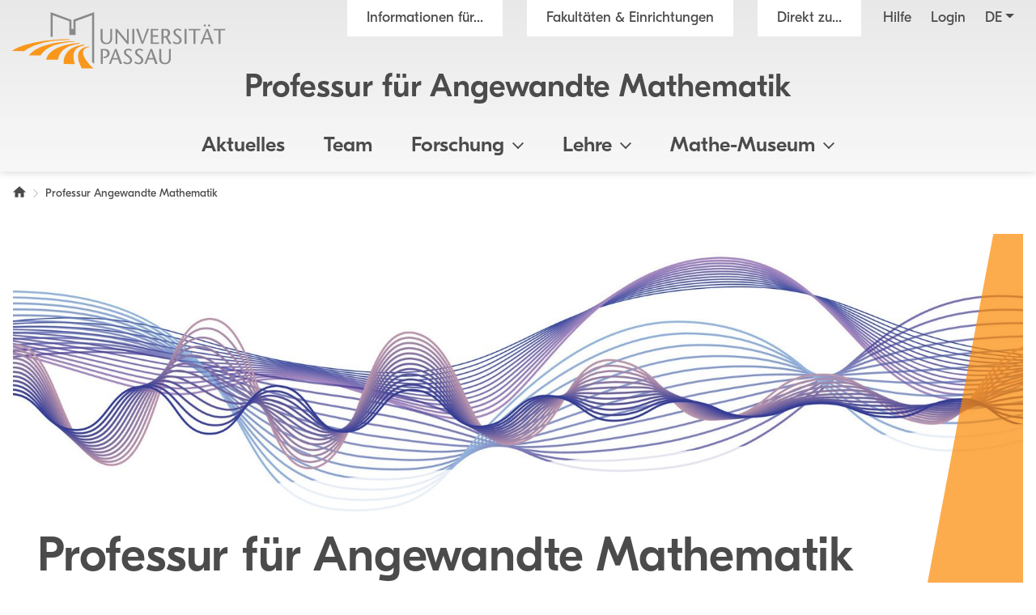

--- FILE ---
content_type: text/html; charset=utf8
request_url: https://www.fim.uni-passau.de/angewandte-mathematik/
body_size: 9406
content:
<!DOCTYPE html>
<html lang="de">
<head>

<meta charset="utf-8">
<!-- 
	This website is powered by TYPO3 - inspiring people to share!
	TYPO3 is a free open source Content Management Framework initially created by Kasper Skaarhoj and licensed under GNU/GPL.
	TYPO3 is copyright 1998-2026 of Kasper Skaarhoj. Extensions are copyright of their respective owners.
	Information and contribution at https://typo3.org/
-->



<title>Prof. Dr. Brigitte Forster-Heinlein - Universit&auml;t Passau</title>
<meta name="generator" content="TYPO3 CMS">
<meta name="viewport" content="width=device-width, initial-scale=1">
<meta name="referrer" content="strict-origin-when-cross-origin">
<meta property="og:image" content="https://www.uni-passau.de/typo3conf/ext/mattgold_theme/Resources/Public/Img/og_preview.png">
<meta property="og:image:url" content="https://www.uni-passau.de/typo3conf/ext/mattgold_theme/Resources/Public/Img/og_preview.png">
<meta property="og:image:width" content="1200">
<meta property="og:image:height" content="630">
<meta name="twitter:card" content="summary">
<meta name="twitter:image" content="https://www.uni-passau.de/typo3conf/ext/mattgold_theme/Resources/Public/Img/og_preview.png">


<link rel="stylesheet" type="text/css" href="/typo3conf/ext/mattgold_theme/Resources/Public/Css/Libs.css?1704790631" media="all">
<link rel="stylesheet" type="text/css" href="/typo3conf/ext/mattgold_theme/Resources/Public/Css/Base.css?1726490036" media="all">
<link rel="stylesheet" type="text/css" href="/typo3conf/ext/mattgold_theme/Resources/Public/Css/Main.css?1767865930" media="all">
<link href="/typo3conf/ext/mattgold_theme/Resources/Public/Css/Banner.css?1734617535" rel="stylesheet" type="text/css">
<link href="/typo3conf/ext/mattgold_theme/Resources/Public/Css/Header.css?1728301094" rel="stylesheet" type="text/css">






<!-- Matomo -->
    <script>
        var _paq = window._paq = window._paq || [];
        /* tracker methods like "setCustomDimension" should be called before "trackPageView" */
        _paq.push(['disableCookies']);
        _paq.push(['trackPageView']);
        _paq.push(['enableLinkTracking']);
        (function() {
        var u="//piwik.uni-passau.de/";
        _paq.push(['setTrackerUrl', u+'matomo.php']);
        _paq.push(['setSiteId', '1']);
        var d=document, g=d.createElement('script'), s=d.getElementsByTagName('script')[0];
        g.async=true; g.src=u+'matomo.js'; s.parentNode.insertBefore(g,s);
        })();
    </script>
    <!-- End Matomo Code -->


<link rel="canonical" href="https://www.fim.uni-passau.de/angewandte-mathematik">

<link rel="alternate" hreflang="de" href="https://www.fim.uni-passau.de/angewandte-mathematik">
<link rel="alternate" hreflang="en" href="https://www.fim.uni-passau.de/en/applied-mathematics">
<link rel="alternate" hreflang="x-default" href="https://www.fim.uni-passau.de/angewandte-mathematik">
</head>
<body id="page-17996" class="page-17996 pagelevel-0 language-0 backendlayout-upastartpage layout-default has-orga-title" data-pageuid="17996">

<div class="upa_spinner_wrapper">
    <div class="upa_spinner_inner">
        <div class="upa_spinner"></div>
    </div>
</div>
<style>
.upa_spinner_wrapper {
    position: fixed;
    top: 0;
    right: 0;
    bottom: 0;
    left: 0;
    background-color: #fff;
    z-index: 1000;
    display: flex;
    align-items: center;
    justify-content: center;
}

.upa_spinner_inner {
    animation: fadeIn 2s;
}

.upa_spinner {
    pointer-events: none;
    width: 80px;
    height: 80px;
    border: 10px solid transparent;
    border-color: #eeeeee;
    border-top-color: #ff8800;
    border-radius: 50%;
    animation: upaspinneranimation 2s linear infinite;
}

@keyframes upaspinneranimation {
    100% {
        transform: rotate(360deg)
    }
}

@keyframes fadeIn {
    0% {
        opacity: 0;
    }

    90% {
        opacity: 0;
    }

    100% {
        opacity: 1;
    }
}
</style>


        
    
<div class="upa_targetgroups upa_top_menu" style="visibility: hidden;">
    <div class="upa_targetgroups_header upa_top_menu_header">
        <h2 class="upa_targetgroups_header_main">Informationen f&uuml;r...</h2>
        <div class="upa_targetgroups_header_close upa_top_menu_close"></div>
    </div>
    <div class="upa_targetgroups_body upa_top_menu_body">
        <div class="upa_targetgroups_body_inner upa_top_menu_body_inner">
            <h2 class="d-none d-xl-block">Informationen f&uuml;r...</h2>
            <div class="upa_top_menu_line d-none d-xl-block"></div>
            <div class="upa_targetgroups_wrapper">
                <a href="https://www.uni-passau.de/studierende">
                    <img class="img-fluid" src="/typo3conf/ext/mattgold_theme/Resources/Public/Icons/Targetgroups/current_students.svg" width="80" height="80" alt="">
                    <h3><span>Studierende</span></h3>
                </a>
                <a href="https://www.uni-passau.de/studieninteressierte">
                    <img class="img-fluid" src="/typo3conf/ext/mattgold_theme/Resources/Public/Icons/Targetgroups/prospective_students.svg" width="80" height="80" alt="">
                    <h3><span>Studien&shy;interessierte</span></h3>
                </a>
                <a href="https://www.uni-passau.de/wissenschaftler">
                    <img class="img-fluid" src="/typo3conf/ext/mattgold_theme/Resources/Public/Icons/Targetgroups/academics.svg" width="80" height="49" alt="">
                    <h3><span>Wissen&shy;schaftler&shy;innen und Wissen&shy;schaftler</span></h3>
                </a>
                <a href="https://www.uni-passau.de/wissenschaftlicher-nachwuchs">
                    <img class="img-fluid" src="/typo3conf/ext/mattgold_theme/Resources/Public/Icons/Targetgroups/early_career_researchers.svg" width="80" height="79" alt="">
                    <h3><span>Nachwuchs&shy;f&ouml;rderung</span></h3>
                </a>
                <a href="https://www.uni-passau.de/unternehmen">
                    <img class="img-fluid" src="/typo3conf/ext/mattgold_theme/Resources/Public/Icons/Targetgroups/businesses.svg" width="80" height="49" alt="">
                    <h3><span>Unternehmen</span></h3>
                </a>
                <a href="https://www.uni-passau.de/alumni-foerderer-freunde">
                    <img class="img-fluid" src="/typo3conf/ext/mattgold_theme/Resources/Public/Icons/Targetgroups/alumni_and_friends.svg" width="80" height="56" alt="">
                    <h3><span>Netzwerke</span></h3>
                </a>
                
                    <a href="https://www.uni-passau.de/schueler-schulen">
                        <img class="img-fluid" src="/typo3conf/ext/mattgold_theme/Resources/Public/Icons/Targetgroups/pupils_and_teacher.svg" width="80" height="57" alt="">
                        <h3><span>Sch&uuml;lerinnen, Sch&uuml;ler und Lehrkr&auml;fte</span></h3>
                    </a>
                
                <a href="https://www.uni-passau.de/beschaeftigte">
                    <img class="img-fluid" src="/typo3conf/ext/mattgold_theme/Resources/Public/Icons/Targetgroups/staff.svg" width="80" height="85" alt="">
                    <h3><span>Besch&auml;ftigte</span></h3>
                </a>
                <a href="https://www.uni-passau.de/presse">
                    <img class="img-fluid" src="/typo3conf/ext/mattgold_theme/Resources/Public/Icons/Targetgroups/media_representatives.svg" width="80" height="82" alt="">
                    <h3><span>Presse</span></h3>
                </a>
                <div class="upa_clear"></div>
            </div>
        </div>
    </div>
</div>
<div class="upa_facilities upa_top_menu" style="visibility: hidden;">
    <div class="upa_facilities_header upa_top_menu_header">
        <div class="upa_facilities_header_back"></div>
        <h2 class="upa_facilities_header_main">Fakult&auml;ten &amp; Einrichtungen</h2>
        <h2 class="upa_facilities_header_a">Verwaltung</h2>
        <h2 class="upa_facilities_header_b">Zentrale Einrichtungen</h2>
        <div class="upa_facilities_header_close upa_top_menu_close"></div>
    </div>
    <div class="upa_facilities_body upa_top_menu_body">
        <div class="upa_facilities_body_inner upa_top_menu_body_inner">
            <h2 class="d-none d-xl-block">Fakult&auml;ten</h2>
            <div class="upa_facilities_entry_wrapper">
                
    <a href="https://www.jura.uni-passau.de/" class="upa_facilities_entry">
        
        <div class="upa_facilities_entry_image_wrapper">
            <img loading="lazy" class="img-fluid d-block d-xl-none" alt="Juristische Fakult&auml;t" src="/typo3temp/assets/_processed_/1/4/csm_jura_bbf2aa042e.jpg" width="80" height="50">
            <img loading="lazy" class="img-fluid d-none d-xl-block" alt="Juristische Fakult&auml;t" src="/typo3temp/assets/_processed_/1/4/csm_jura_1007acbeb0.jpg" width="400" height="225">
        </div>
        <h3>Juristische Fakult&auml;t</h3>
    </a>

                
    <a href="https://www.sobi.uni-passau.de/" class="upa_facilities_entry">
        
        <div class="upa_facilities_entry_image_wrapper">
            <img loading="lazy" class="img-fluid d-block d-xl-none" alt="Sozial- und Bildungs&shy;wissen&shy;schaft&shy;liche Fakult&auml;t" src="/typo3temp/assets/_processed_/f/6/csm_sobi_f12680350e.jpg" width="80" height="50">
            <img loading="lazy" class="img-fluid d-none d-xl-block" alt="Sozial- und Bildungs&shy;wissen&shy;schaft&shy;liche Fakult&auml;t" src="/typo3temp/assets/_processed_/f/6/csm_sobi_611dcbcff6.jpg" width="400" height="225">
        </div>
        <h3>Sozial- und Bildungs&shy;wissen&shy;schaft&shy;liche Fakult&auml;t</h3>
    </a>

                
    <a href="https://www.geku.uni-passau.de/" class="upa_facilities_entry">
        
        <div class="upa_facilities_entry_image_wrapper">
            <img loading="lazy" class="img-fluid d-block d-xl-none" alt="Geistes- und Kultur&shy;wissen&shy;schaft&shy;liche Fakult&auml;t" src="/typo3temp/assets/_processed_/1/a/csm_geku_7437df6902.jpg" width="80" height="50">
            <img loading="lazy" class="img-fluid d-none d-xl-block" alt="Geistes- und Kultur&shy;wissen&shy;schaft&shy;liche Fakult&auml;t" src="/typo3temp/assets/_processed_/1/a/csm_geku_2061d5bfb5.jpg" width="400" height="225">
        </div>
        <h3>Geistes- und Kultur&shy;wissen&shy;schaft&shy;liche Fakult&auml;t</h3>
    </a>

                
    <a href="https://www.wiwi.uni-passau.de/" class="upa_facilities_entry">
        
        <div class="upa_facilities_entry_image_wrapper">
            <img loading="lazy" class="img-fluid d-block d-xl-none" alt="Wirtschafts&shy;wissen&shy;schaft&shy;liche Fakult&auml;t" src="/typo3temp/assets/_processed_/c/8/csm_wiwi_e4038ca476.jpg" width="80" height="50">
            <img loading="lazy" class="img-fluid d-none d-xl-block" alt="Wirtschafts&shy;wissen&shy;schaft&shy;liche Fakult&auml;t" src="/typo3temp/assets/_processed_/c/8/csm_wiwi_9a02258d9f.jpg" width="400" height="225">
        </div>
        <h3>Wirtschafts&shy;wissen&shy;schaft&shy;liche Fakult&auml;t</h3>
    </a>

                
    <a href="/" class="upa_facilities_entry">
        
        <div class="upa_facilities_entry_image_wrapper">
            <img loading="lazy" class="img-fluid d-block d-xl-none" alt="Fakult&auml;t f&uuml;r Informatik und Mathematik" src="/typo3temp/assets/_processed_/1/d/csm_fim_de4762d71e.jpg" width="80" height="50">
            <img loading="lazy" class="img-fluid d-none d-xl-block" alt="Fakult&auml;t f&uuml;r Informatik und Mathematik" src="/typo3temp/assets/_processed_/1/d/csm_fim_3e544032d4.jpg" width="400" height="225">
        </div>
        <h3>Fakult&auml;t f&uuml;r Informatik und Mathematik</h3>
    </a>

                <div class="upa_clear"></div>
            </div>
            <div class="upa_top_menu_line d-none d-xl-block"></div>
            <div class="row g-0 d-none d-xl-flex">
                
                <div class="col-12">
                    <h2>Zentrale Einrichtungen</h2>
                    <ul>
                        
                            <li><a href="https://www.graduiertenzentrum.uni-passau.de/">Graduiertenzentrum</a></li>
                        
                            <li><a href="https://www.picais.uni-passau.de/">PICAIS</a></li>
                        
                            <li><a href="https://www.sportzentrum.uni-passau.de/">Sportzentrum</a></li>
                        
                            <li><a href="https://www.sprachenzentrum.uni-passau.de/">Sprachenzentrum</a></li>
                        
                            <li><a href="https://www.ub.uni-passau.de/">Universit&auml;tsbibliothek</a></li>
                        
                            <li><a href="https://www.zim.uni-passau.de/">ZIM</a></li>
                        
                            <li><a href="https://www.zlf.uni-passau.de/">ZLF</a></li>
                        
                    </ul>
                </div>
            </div>
            
            <div class="upa_top_menu_button upa_facilities_show_b d-block d-xl-none">
                Zentrale Einrichtungen
            </div>
        </div>
    </div>
    <div class="upa_facilities_body_a d-block d-xl-none">
        <div class="upa_facilities_body_inner">
            <ul>
                
                    <li><a href="https://www.uni-passau.de/universitaet/einrichtungen/geschaeftsstelle-forschung-und-wissenschaftlicher-nachwuchs">Gesch&auml;ftsstelle Forschung</a></li>
                
                    <li><a href="https://www.uni-passau.de/universitaet/einrichtungen/stabsstelle-arbeitssicherheit">Stabsstelle Arbeitssicherheit</a></li>
                
                    <li><a href="https://www.uni-passau.de/universitaet/einrichtungen/stabsstelle-diversity-und-gleichstellung">Stabsstelle Diversity und Gleichstellung</a></li>
                
                    <li><a href="https://www.uni-passau.de/universitaet/einrichtungen/stabsstelle-kompetenzentwicklung-in-studium-und-lehre-ksl">Stabsstelle Kompetenz&shy;entwicklung in Studium und Lehre</a></li>
                
                    <li><a href="https://www.uni-passau.de/universitaet/einrichtungen/stabsstelle-prozessmanagement">Stabsstelle Prozessmanagement</a></li>
                
                    <li><a href="https://www.uni-passau.de/universitaet/einrichtungen/geschaeftsstelle-digitalverbund-bayern">Gesch&auml;ftsstelle Digitalverbund Bayern</a></li>
                
                    <li><a href="https://www.uni-passau.de/verwaltung/entwicklung-der-universitaetsverwaltung">Entwicklung der Universit&auml;tsverwaltung</a></li>
                
                    <li><a href="https://www.uni-passau.de/verwaltung/universitaetssteuerung">Universit&auml;tssteuerung</a></li>
                
                    <li><a href="https://www.uni-passau.de/verwaltung/kommunikation-und-marketing">Kommunikation und Marketing</a></li>
                
                    <li><a href="https://www.uni-passau.de/verwaltung/abteilung-iii-forschungsservices">Forschungsf&ouml;rderung</a></li>
                
                    <li><a href="https://www.uni-passau.de/verwaltung/abteilung-iv-transfer-und-qualifizierung">Transfer und Qualifizierung</a></li>
                
                    <li><a href="https://www.uni-passau.de/verwaltung/studierenden-und-rechtsangelegenheiten">Studierenden- und Rechtsangelegenheiten</a></li>
                
                    <li><a href="https://www.uni-passau.de/verwaltung/internationales-und-studierendenservice">Internationales und Studierendenservice</a></li>
                
                    <li><a href="https://www.uni-passau.de/verwaltung/finanzen">Finanzen</a></li>
                
                    <li><a href="https://www.uni-passau.de/verwaltung/personal">Personal</a></li>
                
                    <li><a href="https://www.uni-passau.de/verwaltung/facility-management">Facility Management</a></li>
                
            </ul>
        </div>
    </div>
    <div class="upa_facilities_body_b d-block d-xl-none">
        <div class="upa_facilities_body_inner">
            <ul>
                
                    <li><a href="https://www.graduiertenzentrum.uni-passau.de/">Graduiertenzentrum</a></li>
                
                    <li><a href="https://www.picais.uni-passau.de/">PICAIS</a></li>
                
                    <li><a href="https://www.sportzentrum.uni-passau.de/">Sportzentrum</a></li>
                
                    <li><a href="https://www.sprachenzentrum.uni-passau.de/">Sprachenzentrum</a></li>
                
                    <li><a href="https://www.ub.uni-passau.de/">Universit&auml;tsbibliothek</a></li>
                
                    <li><a href="https://www.zim.uni-passau.de/">ZIM</a></li>
                
                    <li><a href="https://www.zlf.uni-passau.de/">ZLF</a></li>
                
            </ul>
        </div>
    </div>
</div>



    

    
        
    

    

    

    

    

    

    

    

    

    

    

    

    

    

    

    



    <div class="upa_mobile_nav_background"></div>
    <div class="upa_mobile_nav upa_top_menu" style="visibility: hidden;">
        <div class="upa_mobile_nav_header upa_top_menu_header">
            <h2 class="upa_mobile_nav_header_main"><a href="#"><span>Heading</span></a></h2>
            <div class="upa_mobile_nav_header_close upa_top_menu_close"></div>
        </div>
        <div class="upa_mobile_nav_body upa_top_menu_body">
            <div class="upa_mobile_nav_body_inner upa_top_menu_body_inner">
                
                <div class="upa_mobile_nav_url" data-url="https://www.fim.uni-passau.de/angewandte-mathematik?no_cache=1&amp;tx_mattgoldtheme_ajax%5Baction%5D=menu&amp;tx_mattgoldtheme_ajax%5Bcontroller%5D=Ajax&amp;tx_mattgoldtheme_ajax%5Blanguage%5D=0&amp;tx_mattgoldtheme_ajax%5BpageUid%5D=17996&amp;tx_mattgoldtheme_ajax%5BpageUidRoot%5D=17996&amp;type=20231213&amp;cHash=55526d6e2030a7a56700637080193783"></div>
                <div class="upa_mobile_nav_entries">
                    
                </div>
                <div class="upa_top_menu_button upa_targetgroup_menu">
                    Informationen f&uuml;r...
                </div>
                <div class="upa_top_menu_button upa_facilities_menu">
                    Fakult&auml;ten &amp; Einrichtungen
                </div>
            </div>
        </div>
    </div>

<div class="upa_header">
    <div class="upa_header_topbar">
        <a href="https://www.hilfe.uni-passau.de/login/login-digitaler-campus" class="upa_header_login_link">
            Login
        </a>
        <div class="dropdown dropdown-center upa_quicklink_menu_mobile">
            <span class="dropdown-toggle" data-bs-toggle="dropdown" aria-expanded="false" data-bs-offset="0,10">Direkt zu...</span>
            <ul class="dropdown-menu">
                
                    <li><a class="dropdown-item" href="https://www.uni-passau.de/bewerbung-einschreibung">Bewerbung und Einschreibung</a></li>
                
                    <li><a class="dropdown-item" href="https://www.uni-passau.de/studienangebot/studiengaenge">Studienangebot</a></li>
                
                    <li><a class="dropdown-item" href="https://www.uni-passau.de/studienberatung">Studienberatung</a></li>
                
                    <li><a class="dropdown-item" href="https://www.uni-passau.de/studium/studienangebot/vorlesungsverzeichnis">Vorlesungsverzeichnis</a></li>
                
                    <li><a class="dropdown-item" href="https://www.uni-passau.de/auslandsamt">Auslandsamt</a></li>
                
                    <li><a class="dropdown-item" href="https://www.uni-passau.de/zkk">Karriere und Kompetenzen</a></li>
                
                    <li><a class="dropdown-item" href="https://www.uni-passau.de/pruefungssekretariat">Pr&uuml;fungssekretariat</a></li>
                
                    <li><a class="dropdown-item" href="https://www.graduiertenzentrum.uni-passau.de/">Graduiertenzentrum</a></li>
                
                    <li><a class="dropdown-item" href="https://stwno.de/de/">Studierendenwerk</a></li>
                
                    <li><a class="dropdown-item" href="https://www.ub.uni-passau.de/">Universit&auml;tsbibliothek</a></li>
                
            </ul>
        </div>
        <div class="dropdown upa_language_menu_mobile">
            
                
                    
                
            
                
            
                
            
                
            
                
            
                
            
                
            
                
            
                
            
                
            
                
            
                
            
                
            
                
            
                
            
                
            
                
            
            <span class="dropdown-toggle " data-bs-toggle="dropdown" aria-expanded="false" data-bs-offset="5,10">de</span>
            <ul class="dropdown-menu">
                
                    
                
                    
                        <li>
                            <a class="dropdown-item" href="/en/applied-mathematics" hreflang="en" title="Englisch">en</a>
                        </li>
                    
                
                    
                
                    
                
                    
                
                    
                
                    
                
                    
                
                    
                
                    
                
                    
                
                    
                
                    
                
                    
                
                    
                
                    
                
                    
                
            </ul>
        </div>
    </div>
    <div class="upa_header_inner">
        
        
        <a href="https://www.uni-passau.de/" class="upa_logo_short_link">
            <img class="upa_logo_short" alt="Logo der Universit&auml;t Passau" src="/typo3conf/ext/mattgold_theme/Resources/Public/Img/logo_short.svg" width="59" height="40">
        </a>
        <div class="row g-0">
            <div class="col-6 col-xl-12">
                <div class="upa_header_inner_top">
                    <div class="upa_header_inner_top_inner">
                        <a href="https://www.uni-passau.de/" class="upa_logo_link">
                            
                                    <img class="upa_logo" alt="Logo der Universit&auml;t Passau" src="/typo3conf/ext/mattgold_theme/Resources/Public/Img/logo.svg" width="563" height="149">
                                
                        </a>
                        <div class="upa_meta_menu">
                            <span class="upa_targetgroup_menu">
                                Informationen f&uuml;r...
                            </span>
                            <span class="upa_facilities_menu">
                                Fakult&auml;ten &amp; Einrichtungen
                            </span>
                            <div class="dropdown upa_quicklink_menu_desktop">
                                <span class="dropdown-toggle" data-bs-toggle="dropdown" aria-expanded="false">Direkt zu...</span>
                                <ul class="dropdown-menu">
                                    
                                        <li><a class="dropdown-item" href="https://www.uni-passau.de/bewerbung-einschreibung">Bewerbung und Einschreibung</a></li>
                                    
                                        <li><a class="dropdown-item" href="https://www.uni-passau.de/studienangebot/studiengaenge">Studienangebot</a></li>
                                    
                                        <li><a class="dropdown-item" href="https://www.uni-passau.de/studienberatung">Studienberatung</a></li>
                                    
                                        <li><a class="dropdown-item" href="https://www.uni-passau.de/studium/studienangebot/vorlesungsverzeichnis">Vorlesungsverzeichnis</a></li>
                                    
                                        <li><a class="dropdown-item" href="https://www.uni-passau.de/auslandsamt">Auslandsamt</a></li>
                                    
                                        <li><a class="dropdown-item" href="https://www.uni-passau.de/zkk">Karriere und Kompetenzen</a></li>
                                    
                                        <li><a class="dropdown-item" href="https://www.uni-passau.de/pruefungssekretariat">Pr&uuml;fungssekretariat</a></li>
                                    
                                        <li><a class="dropdown-item" href="https://www.graduiertenzentrum.uni-passau.de/">Graduiertenzentrum</a></li>
                                    
                                        <li><a class="dropdown-item" href="https://stwno.de/de/">Studierendenwerk</a></li>
                                    
                                        <li><a class="dropdown-item" href="https://www.ub.uni-passau.de/">Universit&auml;tsbibliothek</a></li>
                                    
                                </ul>
                            </div>
                            <a href="https://www.hilfe.uni-passau.de/" class="upa_meta_menu_link">
                                Hilfe
                            </a>
                            <a href="https://www.hilfe.uni-passau.de/login/login-digitaler-campus" class="upa_meta_menu_link">
                                Login
                            </a>
                            <div class="dropdown upa_language_menu_desktop">
                                
                                    
                                        
                                    
                                
                                    
                                
                                    
                                
                                    
                                
                                    
                                
                                    
                                
                                    
                                
                                    
                                
                                    
                                
                                    
                                
                                    
                                
                                    
                                
                                    
                                
                                    
                                
                                    
                                
                                    
                                
                                    
                                
                                <span class="dropdown-toggle " data-bs-toggle="dropdown" aria-expanded="false">de</span>
                                <ul class="dropdown-menu">
                                    
                                        
                                    
                                        
                                            <li>
                                                <a class="dropdown-item" href="/en/applied-mathematics" hreflang="en" title="Englisch">en</a>
                                            </li>
                                        
                                    
                                        
                                    
                                        
                                    
                                        
                                    
                                        
                                    
                                        
                                    
                                        
                                    
                                        
                                    
                                        
                                    
                                        
                                    
                                        
                                    
                                        
                                    
                                        
                                    
                                        
                                    
                                        
                                    
                                        
                                    
                                </ul>
                            </div>
                        </div>
                        
                            
                                    
                                
                            <div class="upa_orga_title ">
                                <a href="/angewandte-mathematik">Professur f&uuml;r Angewandte Mathematik</a>
                            </div>
                        
                        
                        
                        
                        
                        
                        
                        
                        
                    </div>
                </div>
            </div>
            <div class="col-6 d-xl-none text-right">
                <div class="upa_burger_wrapper">
                    <div class="upa_burger">
                        <div class="upa_burger_stripe"></div>
                        <div class="upa_burger_stripe"></div>
                        <div class="upa_burger_stripe"></div>
                    </div>
                </div>
            </div>
        </div>
        
                <div class="d-none d-xl-block">
                    <div class="row g-0">
                        <div class="col-12">
                            <nav class="navbar navbar-expand-xl upa_main_nav_desktop">
                                <div class="container-fluid">
                                    <div class="collapse navbar-collapse upa_main_nav_inner">
                                        <ul class="upa_navbar">
                                            
                                            
                                            
                                            
                                                    
                                                
                                            
                                                
                                                
                                                
                                                
                                                    
                                                            <li class="upa_navbar_item">
                                                                <a href="/angewandte-mathematik/aktuelles">Aktuelles</a>
                                                            </li>
                                                        
                                                
                                            
                                                
                                                
                                                
                                                
                                                    
                                                            <li class="upa_navbar_item">
                                                                <a href="/angewandte-mathematik/team">Team</a>
                                                            </li>
                                                        
                                                
                                            
                                                
                                                
                                                
                                                
                                                    
                                                            <li class="upa_navbar_item upa_navbar_item_has_dropdown">
                                                                <a href="#">Forschung<span class="upa_navbar_item_caret"></span></a>
                                                                
                                                                <ul class="upa_navbar_dropdown">
                                                                    
                                                                        <li class="upa_navbar_dropdown_item upa_navbar_dropdown_item_overview">
                                                                            <a href="/angewandte-mathematik/forschung">Forschung</a>
                                                                        </li>
                                                                    
                                                                    
                                                                        <li class="upa_navbar_dropdown_item">
                                                                            
                                                                            
                                                                            <a href="/angewandte-mathematik/veroeffentlichungen">Ver&ouml;ffentlichungen</a>
                                                                        </li>
                                                                    
                                                                        <li class="upa_navbar_dropdown_item">
                                                                            
                                                                            
                                                                            <a href="/angewandte-mathematik/tagungen">Tagungen</a>
                                                                        </li>
                                                                    
                                                                        <li class="upa_navbar_dropdown_item">
                                                                            
                                                                            
                                                                            <a href="/angewandte-mathematik/veranstaltungsarchiv">Veranstaltungsarchiv</a>
                                                                        </li>
                                                                    
                                                                </ul>
                                                            </li>
                                                        
                                                
                                            
                                                
                                                
                                                
                                                
                                                    
                                                            <li class="upa_navbar_item upa_navbar_item_has_dropdown">
                                                                <a href="#">Lehre<span class="upa_navbar_item_caret"></span></a>
                                                                
                                                                <ul class="upa_navbar_dropdown">
                                                                    
                                                                    
                                                                        <li class="upa_navbar_dropdown_item">
                                                                            
                                                                            
                                                                            <a href="/angewandte-mathematik/lehre/lehrveranstaltungen">Lehrveranstaltungen</a>
                                                                        </li>
                                                                    
                                                                        <li class="upa_navbar_dropdown_item">
                                                                            
                                                                            
                                                                            <a href="/angewandte-mathematik/lehre/semester-und-abschlussarbeiten">Semester- und Abschlussarbeiten</a>
                                                                        </li>
                                                                    
                                                                </ul>
                                                            </li>
                                                        
                                                
                                            
                                                
                                                
                                                
                                                
                                                    
                                                            <li class="upa_navbar_item upa_navbar_item_has_dropdown">
                                                                <a href="#">Mathe-Museum<span class="upa_navbar_item_caret"></span></a>
                                                                
                                                                <ul class="upa_navbar_dropdown">
                                                                    
                                                                        <li class="upa_navbar_dropdown_item upa_navbar_dropdown_item_overview">
                                                                            <a href="https://www.mathe-museum.uni-passau.de/">Mathe-Museum</a>
                                                                        </li>
                                                                    
                                                                    
                                                                        <li class="upa_navbar_dropdown_item">
                                                                            
                                                                            
                                                                            <a href="https://www.mathe-museum.uni-passau.de/besucherinfos">Besucherinfos</a>
                                                                        </li>
                                                                    
                                                                        <li class="upa_navbar_dropdown_item">
                                                                            
                                                                            
                                                                            <a href="https://www.mathe-museum.uni-passau.de/digitale-exponate-zum-ausprobieren">Exponate</a>
                                                                        </li>
                                                                    
                                                                        <li class="upa_navbar_dropdown_item">
                                                                            
                                                                            
                                                                            <a href="https://www.mathe-museum.uni-passau.de/videos">Videos</a>
                                                                        </li>
                                                                    
                                                                        <li class="upa_navbar_dropdown_item">
                                                                            
                                                                            
                                                                            <a href="https://www.mathe-museum.uni-passau.de/workshops-auf-anfrage">Workshops</a>
                                                                        </li>
                                                                    
                                                                        <li class="upa_navbar_dropdown_item">
                                                                            
                                                                            
                                                                            <a href="https://www.mathe-museum.uni-passau.de/wissenschaft">Wissenschaft</a>
                                                                        </li>
                                                                    
                                                                </ul>
                                                            </li>
                                                        
                                                
                                            
                                        </ul>
                                    </div>
                                </div>
                            </nav>
                        </div>
                    </div>
                </div>
            
    </div>
    
        <div class="upa_orga_title_mobile">
            <div class="upa_orga_title_mobile_inner"><a href="/angewandte-mathematik">Professur f&uuml;r Angewandte Mathematik</a></div>
        </div>
    
    
    
    
    
    
    
    
    
</div>





        <div class="upa_main_content" data-tstamp="1764325132">
            
            
            
            
                
<div class="upa_breadcrumb">
    <nav aria-label="Brotkr&uuml;melnavigation">
        <ol class="breadcrumb">
            
                
                    
                
            
            
            
            
            
                
                
                
                    
                
                
                    
                        <li class="breadcrumb-item">
                            <a href="https://www.uni-passau.de/">
                                <span class="upa_breadcrumb_home">
                                    <span class="visually-hidden">
                                        Universit&auml;t Passau
                                    </span>
                                </span>
                            </a>
                        </li>
                        
                    
                    
                    
                        
                                <li class="breadcrumb-item active" aria-current="page"><span>Professur Angewandte Mathematik</span></li>
                            
                    
                    
                
            
            
            
        </ol>
    </nav>
</div>


                <!--DMAILER_SECTION_BOUNDARY_-->

    
            
            
            
            
            
            
            
            
            
            
            
            
            
            
            
            
            
            
            
            
                
            
            
            
            
            
            
            
            
            
            
            
            
            
            
            
            
            
            
            
            
            
            
            
                    
                            
                            
                            
                            
                            
                            <div id="c516961" class="frame frame-default frame-type-list frame-listtype-mattgoldtheme_banner  frame-layout-0    upa-has-tstamp" data-tstamp="1764325136">
                                <div class="upa_frame_inner">
                                    
                                    
                                        



                                    
                                    
                                    

    
        



        
        
                
            
        <div class="upa_header_image">
            <div class="upa_header_image_inner">
                
                
                
                
                
                
                <img src="/fileadmin/_processed_/1/1/csm_COLOURBOX50669435_banner_2764833522.jpg" alt="Professur f&uuml;r Angewandte Mathematik" class="d-block d-lg-none">
                
                
                
                <img src="/fileadmin/_processed_/1/1/csm_COLOURBOX50669435_banner_e0aa858442.jpg" alt="Professur f&uuml;r Angewandte Mathematik" class="d-none d-lg-block">
                <h1 class="d-none d-lg-block "><span>Professur f&uuml;r Angewandte Mathematik</span></h1>
            </div>
            <h1 class="upa_header_image_h1_mobile d-block d-lg-none "><span>Professur f&uuml;r Angewandte Mathematik</span></h1>
        </div>
        
    


    


                                    
                                        



                                    
                                    
                                        



                                    
                                </div>
                            </div>
                        
                
        


<!--DMAILER_SECTION_BOUNDARY_END-->
                
            
            
            
            
            
            
            <div class="row g-0">
                <div class="col-12">
                    
                    
                            
                                    <!--DMAILER_SECTION_BOUNDARY_-->

    
            
            
            
            
            
            
            
            
            
            
            
            
            
            
            
            
            
            
            
            
            
            
            
            
            
            
            
            
            
            
            
            
            
            
            
            
            
            
            
            
            
            
                    
                            
                            
                            
                            
                            
                            <div id="c516802" class="frame frame-default frame-type-list frame-listtype-mattgoldtheme_contactbox  frame-layout-0    upa-has-tstamp" data-tstamp="1764325140">
                                <div class="upa_frame_inner">
                                    
                                    
                                        



                                    
                                    
                                        
                                            



                                        
                                    
                                    

    
        
<section class="studip-content studip-persondetails studip-contactbox upa_studip_contactbox_has_image" itemscope itemtype="https://schema.org/Person">
    
    
    
    
        
        
    
    
    
        <meta itemprop="address" content="Raum 132 IM">
    
    
        <div class="studip-persondetails-picture">
            <div class="studip-picture-frame">
                
                        
                    
                <img itemprop="image" alt="Prof. Dr. Brigitte Forster-Heinlein" src="/fileadmin/_processed_/0/a/csm_EH20090608015_c714cb1f47.jpg" width="240" height="240">
            </div>
            <div class="studip-picture-shadow"></div>
        </div>
    
    <div class="studip-persondetails-data">
        
                <div class="studip-persondetails-name studip-persondetails-name-no-margin" itemprop="name">Prof. Dr. Brigitte Forster-Heinlein</div>
            
        
            <div class="studip-persondetails-position" itemprop="jobTitle">Professurinhaberin</div>
        
        
            <div class="studip-persondetails-room">Raum 132 IM</div>
        
        
        
                <div class="studip-persondetails-spacer"></div>
            
        
            <div class="studip-persondetails-phone">Tel.: <a href="tel:00498515093135"><span itemprop="telephone">+49(0)851/509-3135</span></a></div>
        
        
            <div class="studip-persondetails-fax">Fax: +49(0)851/509-3137</div>
        
        
            <div class="studip-email">
                <a href="mailto:Brigitte.Forster@uni-passau.de" title="Senden Sie eine E-Mail an Prof. Dr. Brigitte Forster-Heinlein" class="upa_mail"><span itemprop="email">Brigitte.Forster@uni-passau.de</span></a>
            </div>
        
        
        
        
    </div>
</section>


    


                                    
                                        



                                    
                                    
                                        



                                    
                                </div>
                            </div>
                        
                
        


<!--DMAILER_SECTION_BOUNDARY_END-->
<!--DMAILER_SECTION_BOUNDARY_-->

    
            
            
            
            
            
            
            
            
            
            
            
            
            
            
            
            
            
            
            
            
            
            
            
            
            
                
            
            
            
            
            
            
            
            
            
            
            
            
            
            
            
            
            
            
                    
                            
                            
                            
                            
                            
                            <div id="c516803" class="frame frame-default frame-type-list frame-listtype-mattgoldtheme_header  frame-layout-0    upa-has-tstamp" data-tstamp="1764325144">
                                <div class="upa_frame_inner">
                                    
                                    
                                        



                                    
                                    
                                    

    
        


    <div class="upa_div_header">
        
        
        <h2>Kontakt</h2>
        <div class="upa_div_header_line"></div>
    </div>



    


                                    
                                        



                                    
                                    
                                        



                                    
                                </div>
                            </div>
                        
                
        


<!--DMAILER_SECTION_BOUNDARY_END-->
<!--DMAILER_SECTION_BOUNDARY_-->

    
            
            
            
            
            
            
            
            
            
            
            
            
            
            
            
            
            
            
            
            
            
            
            
            
            
            
            
            
            
            
            
            
            
            
            
            
            
            
            
            
            
            
                    
                            
                            
                                
                            
                            
                            
                            
                            <div id="c517775" class="frame frame-default frame-type-gridelements_pi1  frame-type-gridelements_pi1-1 frame-layout-0    upa-has-tstamp" data-tstamp="1764325148">
                                <div class="upa_frame_inner">
                                    
                                    
                                        



                                    
                                    
                                        
                                            

    



                                        
                                    
                                    

    
    


        
        
    


<div class="row upa_grid_two_columns_row">
    <div class=" col-12 col-md-6">
        <!--DMAILER_SECTION_BOUNDARY_-->

    
            
            
            
            
            
            
            
            
            
            
            
            
            
            
            
            
            
            
            
            
            
            
            
            
            
            
            
            
            
            
            
            
            
            
            
            
            
            
            
            
            
            
                    
                            
                            
                            
                            
                            
                            <div id="c516561" class="frame frame-default frame-type-text   frame-layout-0    upa-has-tstamp" data-tstamp="1764079442">
                                <div class="upa_frame_inner">
                                    
                                    
                                        



                                    
                                    
                                        
                                            

    
        <header class=" ">
            

    
            <h3 class="">
                Sekretariat
            </h3>
        



            



            



        </header>
    



                                        
                                    
                                    
    <div class="upa_bodytext">
        <p>Julia Wandl<br> Raum: 130 <a href="#IM" class="upa_tooltip" data-bs-title="Informatik und Mathematik" data-bs-custom-class="upa_tooltip_style" data-bs-toggle="tooltip" data-bs-placement="top">IM</a><br> Telefon: 0851 / 509-5135<br> E-Mail: <a href="mailto:julia.wandl@uni-passau.de" title="Opens an e-mail client">Julia.Wandl@uni-passau.de </a></p>
    </div>

                                    
                                        



                                    
                                    
                                        



                                    
                                </div>
                            </div>
                        
                
        


<!--DMAILER_SECTION_BOUNDARY_END-->
    </div>
    <div class=" col-12 col-md-6">
        <!--DMAILER_SECTION_BOUNDARY_-->

    
            
            
            
            
            
            
            
            
            
            
            
            
            
            
            
            
            
            
            
            
            
            
            
            
            
            
            
            
            
            
            
            
            
            
            
            
            
            
            
            
            
            
                    
                            
                            
                            
                            
                            
                            <div id="c516560" class="frame frame-default frame-type-text   frame-layout-0    upa-has-tstamp" data-tstamp="1764079448">
                                <div class="upa_frame_inner">
                                    
                                    
                                        



                                    
                                    
                                        
                                            

    
        <header class=" ">
            

    
            <h3 class="">
                Anschrift
            </h3>
        



            



            



        </header>
    



                                        
                                    
                                    
    <div class="upa_bodytext">
        <p>Universit&auml;t Passau<br> Fakult&auml;t f&uuml;r Informatik und Mathematik<br> Professur f&uuml;r Angewandte Mathematik<br> Innstra&szlig;e 33<br> D-94032 Passau</p>
    </div>

                                    
                                        



                                    
                                    
                                        



                                    
                                </div>
                            </div>
                        
                
        


<!--DMAILER_SECTION_BOUNDARY_END-->
    </div>
</div>




                                    
                                        



                                    
                                    
                                        



                                    
                                </div>
                            </div>
                        
                
        


<!--DMAILER_SECTION_BOUNDARY_END-->
<!--DMAILER_SECTION_BOUNDARY_-->

    
            
            
            
            
            
            
            
            
            
            
            
            
            
            
            
            
            
            
            
            
            
            
            
            
            
                
            
            
            
            
            
            
            
            
            
            
            
            
            
            
            
            
            
            
                    
                            
                            
                            
                            
                            
                            <div id="c516804" class="frame frame-default frame-type-list frame-listtype-mattgoldtheme_header  frame-layout-0    upa-has-tstamp" data-tstamp="1764325151">
                                <div class="upa_frame_inner">
                                    
                                    
                                        



                                    
                                    
                                    

    
        


    <div class="upa_div_header">
        
        
        <h2>Aktuelles</h2>
        <div class="upa_div_header_line"></div>
    </div>



    


                                    
                                        



                                    
                                    
                                        



                                    
                                </div>
                            </div>
                        
                
        


<!--DMAILER_SECTION_BOUNDARY_END-->
<!--DMAILER_SECTION_BOUNDARY_-->

    
            
            
            
            
            
            
            
            
            
            
            
            
            
            
            
            
            
            
            
            
            
            
            
            
            
            
            
            
            
            
            
            
            
            
            
            
            
            
            
            
            
            
                    
                            
                            
                            
                            
                            
                            <div id="c516558" class="frame frame-default frame-type-list frame-listtype-importstudip_pi1  frame-layout-0    upa-has-tstamp" data-tstamp="1764325153">
                                <div class="upa_frame_inner">
                                    
                                    
                                        



                                    
                                    
                                        
                                            



                                        
                                    
                                    

    
        
        <section class="studip-content studip-news">
        
        <article class="studip-news">
            <header>
                <h2>Neues Paper "Wavelets Rebricking" erschienen</h2>
            </header>
            <section>
                <p>Unser neuer Artikel <strong>Wavelet Rebricking </strong>von Thomas Fink, Brigitte Forster-Heinlein, Florian Heinrich und Moitz Proell ist jetzt in Complex Analysis and Operator Theory erschienen.&nbsp;</p><p><a href="https://link.springer.com/epdf/10.1007/s11785-025-01783-7?sharing_token=NTdNfdD3S2fJB8v1WRNNvPe4RwlQNchNByi7wbcMAY4qLVFnIeu6IItJi_yN9guVkgD6x6-Ny2EGxlyGpkiEN5JbFAvfIESFz_JyWGoGLYoHnaaQv_vTPGJJ3CxpwlpQFV0LNNcYqTR1cF5bAEUnIXcXwenj7MWrR6I5BUrXX3Y%3D" class="link-extern" target="_blank" rel="noreferrer noopener">https://link.springer.com/epdf/10.1007/s11785-025-01783-7?sharing_token=NTdNfdD3S2fJB8v1WRNNvPe4RwlQNchNByi7wbcMAY4qLVFnIeu6IItJi_yN9guVkgD6x6-Ny2EGxlyGpkiEN5JbFAvfIESFz_JyWGoGLYoHnaaQv_vTPGJJ3CxpwlpQFV0LNNcYqTR1cF5bAEUnIXcXwenj7MWrR6I5BUrXX3Y%3D</a></p><p>Viel Spass beim Lesen!</p>
            </section>
            <footer>
                <a href="https://www.fim.uni-passau.de/angewandte-mathematik?config_id=a8d16e612076595e5b55aa227262539d&module=TemplatePersondetails&range_id=88d0c80da6004f7ff506e94b8ee8be15&username=forste25&cHash=486d02d2b23bb8f092a2666485e54fc9">Prof. Dr. Brigitte Forster-Heinlein</a>, 05. Sep. 2025
            </footer>
        </article>
        
    </section>
    

    


                                    
                                        



                                    
                                    
                                        



                                    
                                </div>
                            </div>
                        
                
        


<!--DMAILER_SECTION_BOUNDARY_END-->
                                    
                                    
                                    
                                        
                                    
                                    
                                
                        
                    
                    
                        
                        
                        
                            
                        
                            
                                
                            
                        
                            
                        
                            
                        
                            
                        
                            
                        
                            
                        
                            
                        
                            
                        
                            
                        
                            
                        
                            
                        
                            
                        
                            
                        
                            
                        
                            
                        
                            
                        
                        
                        
                            
                            
                            
                            
                                
                                
                            
                            
                            
                        
                        
                    
                </div>
            </div>
            
            
            
            
                    
                    
                
            
        </div>
    


<div class="upa_back_top">
</div>

<div class="upa_pre_footer">
    <div class="upa_pre_footer_inner">
        <div class="upa_pre_footer_item upa_pre_footer_item_last_updated">
            Zuletzt aktualisiert: <span class="upa_pre_footer_item_last_updated_date"></span> | Seiten-ID: 17996
        </div>
        <div class="upa_pre_footer_item">
            <span class="upa_pre_footer_share_icon"></span>
            <span class="upa_pre_footer_share_link" data-bs-toggle="modal" data-bs-target="#upaShare">
                Seite teilen
            </span>
        </div>
        <div class="upa_pre_footer_item">
            <span class="upa_pre_footer_print_icon"></span>
            <a href="javascript:window.print();" class="upa_pre_footer_print_link">
                Seite drucken
            </a>
        </div>
        <div class="upa_clear"></div>
    </div>
</div>
<!-- A generic modal that can be provided with content via JavaScript -->
<div class="modal fade upa_generic_modal" id="upa_generic_modal" tabindex="-1" aria-hidden="true">
    <div class="modal-dialog modal-dialog-centered">
        <div class="modal-content">
            <div class="upa_modal_close" data-bs-dismiss="modal"></div>
            <div class="modal-body">
                <div class="inner">
                    <h2>Modal</h2>
                    <div class="upa_modal_inner"></div>
                </div>
            </div>
        </div>
    </div>
</div>
<!-- A modal with options for sharing the page on social networks -->
<div class="modal fade" id="upaShare" tabindex="-1" aria-labelledby="upaShareLabel" aria-hidden="true">
    <div class="modal-dialog modal-dialog-centered">
        <div class="modal-content">
            <div class="modal-header">
                <h2 class="modal-title" id="upaShareLabel">
                    Inhalte teilen via
                </h2>
                <button type="button" class="btn-close" data-bs-dismiss="modal" aria-label="Close"></button>
            </div>
            <div class="modal-body">
                <div class="inner">
                    <ul class="upa_share_modal">
                        <li>
                            <a href="https://www.facebook.com/sharer/sharer.php?u=&quote=" target="_blank" onclick="window.open('https://www.facebook.com/sharer/sharer.php?u=' + encodeURIComponent(document.URL) + '&amp;quote=' + encodeURIComponent(document.URL)); return false;">
                                <i class="upa_share_modal_icon">
                                    <svg viewbox="0 0 320 512">
                                        <use xlink:href="/typo3conf/ext/mattgold_theme/Resources/Public/Img/socialmedia_footer_20250121.svg#facebook"></use>
                                    </svg>
                                </i>
                                <span class="sr-only">
                                    Facebook
                                </span>
                            </a>
                        </li>
                        <li>
                            <a href="http://www.linkedin.com/shareArticle?mini=true&url=&title=&summary=&source=" target="_blank" onclick="window.open('http://www.linkedin.com/shareArticle?mini=true&amp;url=' + encodeURIComponent(document.URL) + '&amp;title=' +  encodeURIComponent(document.title)); return false;">
                                <i class="upa_share_modal_icon">
                                    <svg viewbox="0 0 448 512">
                                        <use xlink:href="/typo3conf/ext/mattgold_theme/Resources/Public/Img/socialmedia_footer_20250121.svg#linkedin"></use>
                                    </svg>
                                </i>
                                <span class="sr-only">
                                    LinkedIn
                                </span>
                            </a>
                        </li>
                        <li>
                            <a href="mailto:?subject=&body=:%20" onclick="window.open('mailto:?subject=' + encodeURIComponent(document.title) + '&amp;body=' +  encodeURIComponent(document.URL)); return false;">
                                <i class="upa_share_modal_icon">
                                    <svg viewbox="0 0 1000 1000">
                                        <use xlink:href="/typo3conf/ext/mattgold_theme/Resources/Public/Img/socialmedia_footer_20250121.svg#mail"></use>
                                    </svg>
                                </i>
                                <span class="sr-only">
                                    E-Mail
                                </span>
                            </a>
                        </li>
                    </ul>
                </div>
            </div>
        </div>
    </div>
</div>
<footer class="upa_footer">
    <div class="upa_footer_inner">
        <div class="container">
            <div class="row">
                <div class="col-12 col-md-8">
                    <ul class="upa_footer_nav">
                        
                            <li>
                                <a href="https://www.uni-passau.de/impressum">Impressum</a>
                            </li>
                        
                            <li>
                                <a href="https://www.uni-passau.de/datenschutzerklaerung">Datenschutzerkl&auml;rung</a>
                            </li>
                        
                            <li>
                                <a href="https://www.uni-passau.de/universitaet/barrierefreiheit">Barrierefreiheit</a>
                            </li>
                        
                            <li>
                                <a href="https://www.uni-passau.de/kontakt">Kontakt</a>
                            </li>
                        
                            <li>
                                <a href="https://www.uni-passau.de/universitaet/stellenangebote">Stellenangebote</a>
                            </li>
                        
                            <li>
                                <a href="https://www.uni-passau.de/studium/service-und-beratung/anregungen-kritik">Feedback</a>
                            </li>
                        
                            <li>
                                <a href="https://www.hilfe.uni-passau.de/">Hilfe-Portal</a>
                            </li>
                        
                            <li>
                                <a href="https://www.uni-passau.de/diversity-gleichstellung/leichte-sprache">Leichte Sprache</a>
                            </li>
                        
                            <li>
                                <a href="https://www.uni-passau.de/diversity-gleichstellung/informationen-ueber-die-universitaet-passau-in-gebaerdensprache">Geb&auml;rdensprache</a>
                            </li>
                        
                    </ul>
                </div>
                <div class="col-md-4">
                    <div class="upa_footer_meta">
                        <!--DMAILER_SECTION_BOUNDARY_-->

    
            
            
            
            
            
            
            
            
            
            
            
            
            
            
            
            
            
            
            
            
            
            
            
            
            
            
            
            
            
            
            
            
            
            
            
            
            
            
            
            
            
            
                    
                            
                            
                            
                            
                            
                            <div id="c396190" class="frame frame-default frame-type-text   frame-layout-0    upa-has-tstamp" data-tstamp="1713463744">
                                <div class="upa_frame_inner">
                                    
                                    
                                        



                                    
                                    
                                        
                                            

    



                                        
                                    
                                    
    <div class="upa_bodytext">
        <p><strong>Universit&auml;t Passau</strong><br> Innstra&szlig;e 41<br> D-94032 Passau</p>
<p>Telefon:&nbsp;<a href="tel:00498515090">+49 (0)851/509-0</a></p>
    </div>

                                    
                                        



                                    
                                    
                                        



                                    
                                </div>
                            </div>
                        
                
        


<!--DMAILER_SECTION_BOUNDARY_END-->
                    </div>
                </div>
            </div>
            <div class="row">
                <div class="col-12">
                    <div class="upa_footer_follow_bar">
                        <a href="https://www.facebook.com/universitaetpassau/" rel="nofollow noopener noreferrer" title="Externer Link: Zum Facebook-Account der Universit&auml;t Passau (&Ouml;ffnet neues Fenster)" target="_blank">
                            <div class="upa_footer_follow">
                                <svg viewbox="0 0 320 512">
                                    <use xlink:href="/typo3conf/ext/mattgold_theme/Resources/Public/Img/socialmedia_footer_20250121.svg#facebook"></use>
                                </svg>
                            </div>
                        </a>
                        <a href="https://www.instagram.com/universitaet.passau/" rel="nofollow noopener noreferrer" title="Externer Link: Zum Instagram-Account der Universit&auml;t Passau (&Ouml;ffnet neues Fenster)" target="_blank">
                            <div class="upa_footer_follow">
                                <svg viewbox="0 0 448 512">
                                    <use xlink:href="/typo3conf/ext/mattgold_theme/Resources/Public/Img/socialmedia_footer_20250121.svg#instagram"></use>
                                </svg>
                            </div>
                        </a>
                        <a href="https://www.youtube.com/@Uni.Passau" rel="nofollow noopener noreferrer" title="Externer Link: Zum YouTube-Account der Universit&auml;t Passau (&Ouml;ffnet neues Fenster)" target="_blank">
                            <div class="upa_footer_follow">
                                <svg viewbox="0 0 576 512">
                                    <use xlink:href="/typo3conf/ext/mattgold_theme/Resources/Public/Img/socialmedia_footer_20250121.svg#youtube"></use>
                                </svg>
                            </div>
                        </a>
                        <a href="https://www.linkedin.com/school/university-of-passau/" rel="nofollow noopener noreferrer" title="Externer Link: Zum LinkedIn-Account der Universit&auml;t Passau (&Ouml;ffnet neues Fenster)" target="_blank">
                            <div class="upa_footer_follow">
                                <svg viewbox="0 0 448 512">
                                    <use xlink:href="/typo3conf/ext/mattgold_theme/Resources/Public/Img/socialmedia_footer_20250121.svg#linkedin"></use>
                                </svg>
                            </div>
                        </a>
                        <a href="https://www.tiktok.com/@unipassau?lang=de-DE" rel="nofollow noopener noreferrer" title="Externer Link: Zum TikTok-Account der Universit&auml;t Passau (&Ouml;ffnet neues Fenster)" target="_blank">
                            <div class="upa_footer_follow">
                                <svg viewbox="0 0 448 512">
                                    <use xlink:href="/typo3conf/ext/mattgold_theme/Resources/Public/Img/socialmedia_footer_20250121.svg#tiktok"></use>
                                </svg>
                            </div>
                        </a>
                        <a href="https://bsky.app/profile/unipassauresearch.bsky.social" rel="nofollow noopener noreferrer" title="Externer Link: Zum Bluesky-Account der Universit&auml;t Passau (&Ouml;ffnet neues Fenster)" target="_blank">
                            <div class="upa_footer_follow">
                                <svg viewbox="0 0 580 510">
                                    <use xlink:href="/typo3conf/ext/mattgold_theme/Resources/Public/Img/socialmedia_footer_20250121.svg#bluesky"></use>
                                </svg>
                            </div>
                        </a>
                    </div>
                </div>
                <div class="col-12">
                    
                </div>
            </div>
            <div class="row">
                <div class="col-12 col-xl-9 order-1 order-xl-2">
                    <div class="upa_footer_logos">
                        <div class="upa_footer_logo">
                            <a href="https://www.uni-passau.de/rankings" title="&Ouml;ffnet die Seite: Rankings und Hochschulvergleiche">
                                <img loading="lazy" class="img-fluid" alt="Logo: Rankings und Hochschulvergleiche" src="/typo3temp/assets/_processed_/1/1/csm_logo1_11b1d6c369.png" width="455" height="180">
                            </a>
                        </div>
                        <div class="upa_footer_logo">
                            <a href="https://www.uni-passau.de/nachhaltigkeit" title="&Ouml;ffnet die Seite: Nachhaltiger Campus">
                                
                                        <img loading="lazy" class="img-fluid" alt="Logo: Nachhaltiger Campus" src="/typo3temp/assets/_processed_/0/d/csm_logo2_7684823a9d.png" width="561" height="180">
                                    
                            </a>
                        </div>
                        <div class="upa_footer_logo">
                            <a href="https://www.uni-passau.de/familie" title="&Ouml;ffnet die Seite: Familie an der Universit&auml;t">
                                <img loading="lazy" class="img-fluid" alt="Logo: Familie an der Universit&auml;t" src="/typo3temp/assets/_processed_/3/4/csm_logo3_d6d63ccbdd.png" width="558" height="180">
                            </a>
                        </div>
                        <div class="upa_footer_logo">
                            <a href="https://www.uni-passau.de/bereiche/presse/pressemeldungen/meldung/guetesiegel-fuer-faire-und-transparente-berufungsverfahren-dhv-zeichnet-universitaet-passau-aus" title="&Ouml;ffnet die Seite: G&uuml;tesiegel f&uuml;r faire und transparente Berufungsverfahren">
                                
                                        <img loading="lazy" class="img-fluid" alt="Logo: G&uuml;tesiegel f&uuml;r faire und transparente Berufungsverfahren" src="/typo3temp/assets/_processed_/1/e/csm_logo4_8b0c727fc4.png" width="180" height="180">
                                    
                            </a>
                        </div>
                        <div class="upa_footer_logo">
                            <a href="https://www.uni-passau.de/diversity-gleichstellung/diversity/diversity-audit" title='&Ouml;ffnet die Seite: Diversity Audit "Vielfalt gestalten"'>
                                <img loading="lazy" class="img-fluid" alt='Logo: Diversity Audit "Vielfalt gestalten"' src="/typo3temp/assets/_processed_/1/9/csm_logo5_590c5cafe4.png" width="213" height="180">
                            </a>
                        </div>
                    </div>
                </div>
                <div class="col-12 col-xl-3 order-2 order-xl-1 upa_footer_copyright">
                    <span>&copy; 2026
                        Universit&auml;t Passau
                    </span>
                </div>
            </div>
        </div>
    </div>
    <div class="upa_footer_layer_a"></div>
    <div class="upa_footer_layer_b"></div>
</footer>
<div class="d-none" id="plugin_upavideo_gdpr_vimeo">
    Ich bin damit einverstanden, dass beim Abspielen des Videos eine Verbindung zum Server von Vimeo hergestellt wird und dabei personenbezogenen Daten (z.B. Ihre IP-Adresse) &uuml;bermittelt werden.
</div>
<div class="d-none" id="plugin_upavideo_gdpr_youtube">
    Ich bin damit einverstanden, dass beim Abspielen des Videos eine Verbindung zum Server von YouTube hergestellt wird und dabei personenbezogenen Daten (z.B. Ihre IP-Adresse) &uuml;bermittelt werden.
</div>
<div class="d-none" id="plugin_upavideo_show_video">
    Video anzeigen
</div>
<script src="/typo3conf/ext/mattgold_theme/Resources/Public/Js/Libs.js?1704790645"></script>
<script src="/typo3conf/ext/mattgold_theme/Resources/Public/lightbox2-2.11.4/dist/js/lightbox.upa.js?1740044336"></script>
<script src="/typo3conf/ext/mattgold_theme/Resources/Public/jquery-match-height/dist/jquery.matchHeight-min.js?1711537073"></script>
<script src="/typo3conf/ext/mattgold_theme/Resources/Public/Js/Main.js?1756716058"></script>
<script src="/typo3conf/ext/mattgold_theme/Resources/Public/Js/Banner.js?1729682754"></script>


</body>
</html>


--- FILE ---
content_type: text/css
request_url: https://www.fim.uni-passau.de/typo3conf/ext/mattgold_theme/Resources/Public/Css/Main.css?1767865930
body_size: 15584
content:
@font-face {
    font-family: 'GT-Eesti-LC-Display';
    src: url('../Fonts/GT-Eesti-LC-Display-Medium.woff2') format('woff2'),
        url('../Fonts/GT-Eesti-LC-Display-Medium.woff') format('woff'),
        url('../Fonts/GT-Eesti-LC-Display-Medium.ttf') format('truetype');
    font-weight: 500;
    font-style: normal;
}

@font-face {
    font-family: 'GT-Eesti-LC-Display-Regular-Italic';
    src: url('../Fonts/GT-Eesti-LC-Display-Regular-Italic.woff2') format('woff2'),
        url('../Fonts/GT-Eesti-LC-Display-Regular-Italic.woff') format('woff'),
        url('../Fonts/GT-Eesti-LC-Display-Regular-Italic.ttf') format('truetype');
    font-weight: 400;
    font-style: italic;
}

@font-face {
    font-family: 'GT-Eesti-LC-Display-Regular';
    src: url('../Fonts/GT-Eesti-LC-Display-Regular.woff2') format('woff2'),
        url('../Fonts/GT-Eesti-LC-Display-Regular.woff') format('woff'),
        url('../Fonts/GT-Eesti-LC-Display-Regular.ttf') format('truetype');
    font-weight: 400;
    font-style: normal;
}

@font-face {
    font-family: Inter;
    font-style: normal;
    font-weight: 300;
    font-display: swap;
    src: url("../Fonts/Inter-4.0/web/Inter-Light.woff2?v=4.0") format("woff2");
}

@font-face {
    font-family: Inter;
    font-style: normal;
    font-weight: 400;
    font-display: swap;
    src: url("../Fonts/Inter-4.0/web/Inter-Regular.woff2?v=4.0") format("woff2");
}

@font-face {
    font-family: Inter;
    font-style: italic;
    font-weight: 400;
    font-display: swap;
    src: url("../Fonts/Inter-4.0/web/Inter-Italic.woff2?v=4.0") format("woff2");
}

@font-face {
    font-family: Inter;
    font-style: normal;
    font-weight: 600;
    font-display: swap;
    src: url("../Fonts/Inter-4.0/web/Inter-SemiBold.woff2") format("woff2");
}

@font-face {
    font-family: Inter;
    font-style: italic;
    font-weight: 600;
    font-display: swap;
    src: url("../Fonts/Inter-4.0/web/Inter-SemiBoldItalic.woff2?v=4.0") format("woff2");
}

@font-face {
    font-display: swap;
    font-family: 'Source Code Pro';
    font-style: normal;
    font-weight: 400;
    src: url('../Fonts/source-code-pro-v23-latin-regular.woff2') format('woff2');
}

:root {
    --bs-border-color: #707070;
    --bs-border-radius-lg: 6px;
}

body {
    color: var(--mg-primary-color-b-full);
    font-family: 'Inter';
    font-weight: 400;
    font-size: 16px;
    line-height: 1.6;
    padding-top: 112px;
    -webkit-font-smoothing: antialiased;
    -moz-osx-font-smoothing: grayscale;
}

body.has-orga-title {
    padding-top: 154px;
}

body.noscroll {
    overflow: hidden;
}

h1 {
    font-size: 30px;
}

h2 {
    font-size: 26px;
}

h3 {
    font-size: 24px;
}

h4 {
    font-size: 22px;
}

h5 {
    font-size: 22px;
}

h6 {
    font-size: 22px;
}

:is(h1, h2, h3, h4, h5, h6) em,
:is(h1, h2, h3, h4, h5, h6) i {
    font-style: normal !important;
}

:is(h1, h2, h3, h4, h5, h6) strong {
    font-weight: 400 !important;
    font-family: 'GT-Eesti-LC-Display' !important;
}

.upa_header_has_subheader {
    margin-bottom: 20px;
}

.frame-type-header .upa_header_has_subheader {
    margin-bottom: 0;
}

.upa_header_has_subheader :is(h1, h2, h3, h4, h5, h6) {
    margin-bottom: 0 !important;
}

.upa_subheader {
    font-weight: 300;
    color: #767676;
    line-height: 1.2;
    font-family: 'Inter';
    font-size: 16px;
}

p {
    margin-bottom: 1em;
}

.frame ul li::marker {
    color: var(--mg-primary-color-a-dark);
}

.frame.frame-infobox ul li::marker {
    color: var(--mg-primary-color-b-full);
}

/*
    {
    border-left: 4px solid var(--mg-primary-color-b-medium);
    padding-left: 20px;
}*/

.important-text {
    background-color: var(--mg-primary-color-a-bright);
}

:is(h1, h2, h3, h4, h5, h6) .important-text {
    background-color: transparent;
}

.upa_main_content a {
    color: var(--mg-primary-color-b-full);
    text-underline-offset: 3px;
    text-decoration-color: var(--mg-primary-color-b-full);
    text-decoration-thickness: 1px;
}

.upa_main_content a:hover {
    color: var(--mg-primary-color-a-dark);
    text-decoration-color: var(--mg-primary-color-a-dark);
}

*:focus {
    outline: 1px dotted var(--mg-primary-color-b-full);
}

i {
    font-family: 'Inter';
    font-weight: 400;
}

strong {
    font-family: 'Inter';
    font-weight: 600;
}

strong i {
    font-family: 'Inter';
    font-weight: 600;
}

.upa_bodytext li {
    margin-bottom: 0.5em;
}

.upa_bodytext li:last-child {
    margin-bottom: 0;
}

.upa_bodytext ul,
.upa_bodytext ol {
    margin-bottom: 1em;
}

.upa_rssfeed {
    padding-left: 20px;
    display: inline-block;
    background-image: url(../Img/rss.svg);
    background-repeat: no-repeat;
    background-size: 16px;
    background-position: top 7px left;
}

h1,
h2,
h3,
h4,
h5,
h6 {
    font-family: 'GT-Eesti-LC-Display';
    font-weight: 400;
    letter-spacing: var(--mg-letter-spacing);
}

.frame h1,
.frame h2,
.frame h3,
.frame h4 {
    margin-bottom: 20px;
}

.frame-type-header :is(h1, h2, h3, h4, h5, h6) {
    margin-bottom: 0 !important;
}

table {
    -ms-hyphens: manual;
    -webkit-hyphens: manual;
    hyphens: manual;
}

.alert {
    --bs-alert-border-radius: 0;
    --bs-alert-padding-x: 16px;
    --bs-alert-padding-y: 10px;
}

.container {
    --bs-gutter-x: 30px;
}

.row {
    --bs-gutter-x: 30px;
}

.g-0,
.gx-0 {
    --bs-gutter-x: 0;
}

.upa_bodytext .text-left {
    text-align: left !important;
}

.upa_bodytext .text-right {
    text-align: left !important;
}

.upa_bodytext .text-center {
    text-align: left !important;
}

.image-embed-item {
    width: 100%;
    max-width: 100%;
    height: auto;
}

.upa_clear {
    clear: both;
    float: none;
}

.upa_disabled {
    opacity: 0.6;
    cursor: not-allowed !important;
    pointer-events: all !important;
}

.dropdown-menu {
    --bs-dropdown-border-radius: 0;
    --bs-dropdown-border-width: 0;
    --bs-dropdown-font-size: 18px;

    background-color: #fff;
    padding: 5px 0;
    box-shadow: 0px 0px 20px rgba(0, 0, 0, 0.1);
}

.dropdown-item {
    padding: 10px 20px;
    color: var(--mg-primary-color-b-full);
}

.dropdown-item:focus,
.dropdown-item:hover {
    color: var(--mg-primary-color-b-full);
    background-color: transparent;
    text-decoration: underline;
    text-underline-offset: 3px;
    text-decoration-color: var(--mg-primary-color-b-full);
    text-decoration-thickness: 1px;
}

@media (min-width: 1200px) {
    body {
        padding-top: 162px;
    }

    body.has-orga-title {
        padding-top: 212px;
    }

    .frame {
        scroll-margin-top: 62px;
    }
}

@media (min-width: 1440px) {
    body {
        font-size: 18px;
    }
}

@media (min-width: 2560px) {
    body.backendlayout-upahomepage {
        padding-top: 0;
    }
}

/* inline code */
.upa_inlinecode {
    font-family: "Source Code Pro", monospace;
    border-radius: 5px;
    border: 2px solid #ffffff;
    background: var(--mg-primary-color-b-super-bright);
    padding: 4px 9px;
}

/* small text */
.upa_small {
    font-size: 14px;
}

/* source code */
.upa_sourcecode {
    padding: 20px;
    background-color: var(--mg-primary-color-b-super-bright);
    margin-bottom: var(--mg-padding-sm);
    border-radius: 5px;
    border: 1px solid var(--mg-primary-color-b-bright);
    font-family: "Source Code Pro";
    font-weight: 400;
}

.upa_sourcecode>*:not(p) {
    display: none;
}

.upa_sourcecode>p>* {
    display: none;
}

@media (min-width: 1200px) {
    .upa_sourcecode {
        margin-bottom: var(--mg-padding-lg);
    }
}

/* quote */
.upa_bodytext blockquote {
    padding: 20px 0 20px 20px;
    border-top: 1px solid var(--mg-primary-color-b-medium);
    border-bottom: 1px solid var(--mg-primary-color-b-medium);
}

.upa_bodytext blockquote p {
    position: relative;
    z-index: 2;
    padding: 0 0 0 40px;
}

.upa_bodytext blockquote p:first-child:before {
    content: "\201C";
    position: absolute;
    font-size: 80px;
    display: inline-block;
    line-height: 1;
    top: 6px;
    left: -3px;
    font-family: 'GT-Eesti-LC-Display';
    color: var(--mg-primary-color-a-full);
}

@media (min-width: 1200px) {
    .upa_bodytext blockquote {
        padding: 40px;
    }

    .upa_bodytext blockquote p {
        padding: 0 0 0 60px;
    }

    .upa_bodytext blockquote p:first-child:before {
        top: 8px;
        left: -4px;
        font-size: 100px;
    }
}

/* modal */
.modal {
    --bs-modal-inner-border-radius: 0;
    --bs-modal-border-radius: 0;
}

.modal-backdrop {
    background-color: #000;
}

.modal-backdrop.show {
    opacity: 0.95;
}

.modal-body {
    padding: 40px;
}

.modal-body .inner>*:last-child {
    margin-bottom: 0;
}

.modal-header {
    background-color: var(--mg-primary-color-b-bright);
    border-bottom: none;
}

.modal-content {
    border: none;
}

.upa_modal_image {
    max-width: 200px;
    margin: 9px 16px 16px 0;
}

.modal-title {
    margin: 0 !important;
}

.modal-header .btn-close {
    background: transparent;
    border-radius: 0;
    opacity: 1;
    position: relative;
    transition: 0.5s transform;
}

.modal-header .btn-close:before,
.modal-header .btn-close:after {
    content: "";
    position: absolute;
    top: 50%;
    left: 0;
    width: 100%;
    height: 3px;
    background-color: var(--mg-primary-color-b-full);
    margin-top: -2px;
    transition: 0.5s transform 0.5s;
}

.modal-header .btn-close:before {
    transform: rotate(45deg);
    transition: 0.5s transform;
}

.modal-header .btn-close:after {
    transform: rotate(-45deg);
    transition: 0.5s transform;
}

.modal-header .btn-close:hover:before {
    transform: rotate(135deg);
}

.modal-header .btn-close:hover:after {
    transform: rotate(45deg);
}

.upa_modal_close {
    position: absolute;
    top: 5px;
    right: 5px;
    width: 30px;
    height: 30px;
    cursor: pointer;
    z-index: 10;
}

.upa_modal_close:before,
.upa_modal_close:after {
    content: "";
    position: absolute;
    top: 50%;
    width: 100%;
    height: 2px;
    margin-top: -1px;
    background-color: var(--mg-primary-color-b-full);
    transform: rotate(45deg);
    transition: 0.5s transform;
}

.upa_modal_close:after {
    transform: rotate(-45deg);
}

.upa_modal_close:hover:before {
    transform: rotate(135deg);
}

.upa_modal_close:hover:after {
    transform: rotate(45deg);
}

.upa_generic_modal h2 {
    margin-bottom: 20px;
}

.upa_modal_inner>*:last-child,
.upa_modal_inner .clearfix>*:last-child {
    margin-bottom: 0;
}

.upa_modal_video {
    width: 100%;
    position: relative;
    padding: 0 0 56.25% 0;
    background-color: #000;
}

.upa_play_video_accept {
    text-decoration: underline;
    cursor: pointer;
}

.upa_modal_video iframe {
    position: absolute;
    top: 0;
    right: 0;
    bottom: 0;
    left: 0;
}

@media (min-width: 1200px) {
    .upa_modal_close {
        position: fixed;
        top: 30px;
        right: 30px;
        width: 40px;
        height: 40px;
    }

    .upa_modal_close:before,
    .upa_modal_close:after {
        background-color: #fff;
    }
}

@media (min-width: 1200px) {
    .modal-body {
        padding: 80px;
    }
}

@media (min-width: 1920px) {
    .modal-body {
        padding: 100px;
    }
}

/* paginator */
.f3-widget-paginator {
    margin: 0;
    padding: 0;
    width: 100%;
    display: flex;
    justify-content: center;
    align-items: center;
    font-size: 14px;
    line-height: 1.2;
}

.f3-widget-paginator li {
    list-style: none;
    margin: 0 7px;
    background-color: var(--mg-primary-color-b-bright);
    color: var(--mg-primary-color-b-full);
    text-decoration: none;
    border-radius: 0;
    width: 30px;
    height: 30px;
    position: relative;
    display: flex;
    align-items: center;
    justify-content: center;
}

.f3-widget-paginator li.current {
    background-color: var(--mg-primary-color-b-full);
    color: #fff;
}

.f3-widget-paginator li a {
    text-decoration: none;
    position: absolute;
    top: 0;
    right: 0;
    bottom: 0;
    left: 0;
    display: flex;
    align-items: center;
    justify-content: center;
}

.f3-widget-paginator li.previous,
.f3-widget-paginator li.next {
    background-color: transparent;
}

.f3-widget-paginator li.previous a,
.f3-widget-paginator li.next a {
    background-color: transparent;
    padding: 0;
    border-radius: 0;
    line-height: 0;
    font-size: 0;
    display: flex;
    align-items: center;
    justify-content: center;
}

.f3-widget-paginator li.previous a:after,
.f3-widget-paginator li.next a:after {
    content: "";
    background-image: url(../Img/paginator_arrow.svg);
    background-position: center;
    background-size: 20px;
    background-repeat: no-repeat;
    height: 20px;
    width: 20px;
    display: inline-block;
}

.f3-widget-paginator li.next a:after {
    transform: rotate(180deg);
}

.f3-widget-paginator li a:hover {
    background-color: var(--mg-primary-color-b-full);
    color: #fff;
}

.f3-widget-paginator li.previous a:hover,
.f3-widget-paginator li.next a:hover {
    background-color: transparent;
}

.f3-widget-paginator li.current a {
    color: #fff;
}

@media (min-width: 1200px) {
    .f3-widget-paginator {
        font-size: 16px;
    }

    .f3-widget-paginator li {
        width: 40px;
        height: 40px;
    }

    .f3-widget-paginator li.previous,
    .f3-widget-paginator li.next {
        margin: 0 20px;
    }
}

/* header */
.upa_header {
    background: transparent linear-gradient(180deg, rgba(232, 232, 232, 0.99) 0%, rgba(248, 248, 248, 0.99) 100%) 0% 0% no-repeat padding-box;
    box-shadow: 0px 0px 10px rgba(0, 0, 0, 0.2);
    position: fixed;
    top: 0;
    width: 100%;
    z-index: 100;
    transition: transform 0.5s;
    font-family: 'GT-Eesti-LC-Display-Regular';
    line-height: 1.2;
}

.upa_header.upa_header_shrink {
    transform: translateY(-160px);
    background: var(--mg-primary-color-b-super-bright);
}

.upa_header.upa_header_hide {
    transform: translateY(-200%) !important;
}

.upa_header .upa_header_inner_top {
    position: relative;
    height: 70px;
}

.upa_header .upa_header_inner_top_inner {
    position: absolute;
    top: 0;
    right: 0;
    left: 0;
    height: 70px;
    transition: 0.2s transform linear;
}

.upa_header_topbar {
    background-color: #e8e8e8;
    display: flex;
    width: 100%;
    height: 42px;
    position: relative;
    justify-content: center;
}

.upa_header_login_link {
    position: absolute;
    top: 11px;
    left: 15px;
    text-decoration: none;
    font-size: 18px;
    line-height: 1.2;
}

.upa_header_inner {
    width: 100%;
    max-width: var(--mg-large-width);
    margin: 0 auto;
    padding: 0 15px;
    position: relative;
}

.upa_logo_link {
    display: inline-block;
    padding: 15px 0;
}

.upa_logo {
    height: 40px;
    width: auto;
    line-height: 0;
    font-size: 0;
}

.upa_logo_short_link {
    position: absolute;
    left: 15px;
    top: 10px;
    display: none;
    width: 58px;
    height: 40px;
    z-index: 100;
}

.upa_logo_short {
    height: 40px;
    width: auto;
}

.upa_burger_wrapper {
    position: relative;
    width: 100%;
    height: 100%;
    margin: 15px 0;
}

.upa_burger {
    width: 40px;
    height: 40px;
    display: block;
    line-height: 0;
    font-size: 0;
    position: absolute;
    right: 0;
    top: 0;
    cursor: pointer;
    padding: 8px 0;
}

.upa_burger_stripe {
    width: 100%;
    height: 4px;
    background-color: var(--mg-primary-color-b-full);
    margin-bottom: 6px;
}

.upa_burger_stripe:last-of-type {
    margin-bottom: 0;
}

.upa_language_menu_mobile {
    text-transform: uppercase;
    position: absolute;
    top: 11px;
    right: 15px;
}

.upa_language_menu_mobile>span {
    font-size: 18px;
    line-height: 1.2;
    cursor: pointer;
}

.upa_language_menu_mobile .dropdown-menu {
    min-width: initial;
}

.upa_quicklink_menu_mobile {
    position: relative;
    top: 11px;
}

.upa_quicklink_menu_mobile>span {
    font-size: 18px;
    line-height: 1.2;
    cursor: pointer;
}

.upa_quicklink_menu_mobile .dropdown-toggle:after {
    display: none;
}

.upa_meta_menu {
    position: relative;
    width: calc(100% - 279px);
    float: right;
    display: none;
    justify-content: flex-end;
    margin: 0 -15px;
    font-size: 18px;
    line-height: 1.2;
}

.upa_quicklink_menu_desktop {
    margin: 0 15px;
}

.upa_quicklink_menu_desktop>span {
    font-size: 18px;
    line-height: 1.2;
    cursor: pointer;
    padding: 12px 24px;
    display: inline-block;
    background-color: #fff;
}

.upa_quicklink_menu_desktop .dropdown-toggle:after {
    display: none;
}

.upa_quicklink_menu_desktop>span:hover {
    box-shadow: 0px 0px 20px rgba(0, 0, 0, 0.1);
}

.upa_quicklink_menu_desktop .dropdown-item {
    padding: 10px 24px;
}

.upa_meta_menu>span {
    cursor: pointer;
    padding: 12px 24px;
    display: inline-block;
    background-color: #fff;
    margin: 0 15px;
    text-decoration: none;
}

.upa_meta_menu>span:hover {
    box-shadow: 0px 0px 20px rgba(0, 0, 0, 0.1);
}

.upa_meta_menu>a {
    cursor: pointer;
    padding: 12px;
    display: inline-block;
    text-decoration: none;
}

.upa_meta_menu>a:hover {
    text-decoration: underline;
    text-underline-offset: 2px;
    text-decoration-color: var(--mg-primary-color-b-full);
    text-decoration-thickness: 1px;
}

.upa_language_menu_desktop {
    text-transform: uppercase;
    margin: 0 15px 0 0;
}

.upa_language_menu_desktop>span {
    cursor: pointer;
    padding: 12px;
    display: inline-block;
}

.upa_language_menu_desktop .dropdown-menu {
    min-width: initial;
}

.upa_language_menu_desktop .dropdown-item {
    padding: 12px;
}

.upa_orga_title {
    width: 100%;
    text-align: center;
    font-size: 40px;
    line-height: 1.2;
    position: absolute;
    top: 85px;
    right: 0;
    left: 0;
    font-family: 'GT-Eesti-LC-Display';
    font-weight: 400;
    display: none;
}

.upa_orga_title a {
    text-decoration: none;
}

.upa_orga_title a:hover {
    text-decoration: underline;
    text-underline-offset: 6px;
    text-decoration-thickness: 1px;
}

.upa_orga_title_mobile {
    background-color: #e8e8e8;
    height: 42px;
    display: flex;
    align-items: center;
    position: relative;
    justify-content: center;
}

.upa_orga_title_mobile_inner {
    margin: 15px;
    font-size: 14px;
    line-height: 16px;
    overflow-x: scroll;
    white-space: nowrap;
    position: relative;
    top: 2px;
    width: 100%;
    text-align: center;
}

.upa_orga_title_mobile_inner a {
    text-decoration: none;
}

.upa_orga_title_mobile_inner:after {
    content: "";
    display: block;
    position: absolute;
    top: 0;
    right: 0;
    bottom: 0;
    width: 20px;
    background: rgb(255, 255, 255);
    background: linear-gradient(90deg, rgba(255, 255, 255, 0) 0%, rgba(232, 232, 232, 1) 100%);
}

.upa_navbar {
    display: flex;
    padding-left: 0;
    margin-bottom: 0;
    list-style: none;
    flex-direction: row;
    min-height: 62px;
}

.upa_navbar .upa_navbar_item {
    position: relative;
}

.upa_navbar .upa_navbar_item:after {
    content: "";
    position: absolute;
    bottom: 0;
    left: 15px;
    height: 4px;
    background-color: var(--mg-primary-color-a-full);
    width: 0;
    transition: width 0.5s;
}

.upa_navbar .upa_navbar_item.is_current:after {
    transition: none;
}

.upa_navbar .upa_navbar_item:hover:after,
.upa_navbar .upa_navbar_item.is_current:after,
.upa_navbar .upa_navbar_item.upa_navbar_open:after {
    width: calc(100% - 30px);
}

.upa_navbar .upa_navbar_item>a {
    display: block;
    padding: 15px 24px;
    text-decoration: none;
    background: 0 0;
    border: 0;
    font-family: 'GT-Eesti-LC-Display';
    font-weight: 400;
    white-space: nowrap;
    font-size: 26px;
    line-height: 32px;
}

.upa_navbar_item_caret {
    margin-left: 10px;
    display: inline-block;
    width: 14px;
    height: 14px;
    background-position: center;
    background-image: url(../Img/caret.svg);
    background-size: 14px;
}

.upa_navbar .upa_navbar_dropdown {
    max-height: 0;
    overflow-y: hidden;
    list-style: none;
    max-width: 360px;
}

.upa_navbar .upa_navbar_dropdown_item>a {
    font-size: 17px;
    line-height: 1.2;
    padding: 8px 20px;
    text-decoration: none;
    display: block;
}

.upa_navbar .upa_navbar_dropdown_item>a:hover {
    text-decoration: underline;
    text-underline-offset: 3px;
    text-decoration-color: var(--mg-primary-color-b-full);
    text-decoration-thickness: 1px;
}

.upa_navbar .upa_navbar_dropdown_item_overview>a {
    font-family: 'GT-Eesti-LC-Display';
    font-weight: 400;
}

.upa_navbar .upa_megamenu {
    background-color: rgba(0, 0, 0, .8);
    height: 100vh;
    left: 50%;
    max-height: 100%;
    padding-bottom: 40px;
    position: fixed;
    top: 162px;
    transform: translateX(-50%);
    opacity: 0;
    overflow: hidden;
    pointer-events: none;
    transition: all .3s ease-in-out;
    visibility: hidden;
    width: 100%;
    z-index: -1;
}

.has-orga-title .upa_navbar .upa_megamenu {
    top: 212px;
}

.upa_navbar .upa_megamenu:before {
    content: "";
    position: absolute;
    top: -10px;
    width: 100%;
    height: 10px;
    z-index: 10000;
    box-shadow: 0px 0px 10px rgba(0, 0, 0, 0.2);
}

.upa_navbar .upa_megamenu ul {
    list-style: none;
    padding: 0;
    margin: 0;
}

.upa_navbar .upa_megamenu img {
    margin-bottom: 15px;
}

.upa_navbar .upa_megamenu h2 {
    font-size: 22px;
    width: 100%;
    display: inline-block;
}

.upa_navbar .upa_megamenu ul a {
    font-size: 17px;
    line-height: 1.2;
    padding: 8px 15px 8px 0;
    text-decoration: none;
    display: inline-block;
}

.upa_navbar .upa_megamenu ul a:hover,
.upa_navbar .upa_megamenu ul a.is_current,
.upa_navbar ul.upa_navbar_dropdown a.is_current {
    text-decoration: underline;
    text-underline-offset: 3px;
    text-decoration-color: var(--mg-primary-color-b-full);
    text-decoration-thickness: 1px;
}

.upa_navbar .upa_megamenu.upa_megamenu_shrink {
    top: 62px;
}

.upa_navbar .upa_navbar_item.upa_navbar_open .upa_megamenu {
    opacity: 1;
    visibility: visible;
    z-index: 1;
    pointer-events: all;
}

.upa_megamenu_inner {
    background-color: #fff;
    position: relative;
}

.upa_megamenu_inner:before {
    content: "";
    position: absolute;
    top: 0;
    right: 0;
    bottom: 0;
    background-color: var(--mg-primary-color-a-bright);
    transition: 1s ease all;
    z-index: 2;
    opacity: 0.6;
    width: var(--mg-slope-a-width-desktop);
    clip-path: var(--mg-slope-a-clippath-desktop);
}

.upa_megamenu_inner:after {
    content: "";
    position: absolute;
    right: 0;
    bottom: 0;
    width: 100%;
    background-color: var(--mg-primary-color-a-full);
    transition: 1s ease all;
    opacity: 0.8;
    z-index: 1;
    height: var(--mg-slope-b-width-desktop);
    clip-path: var(--mg-slope-b-clippath-desktop);
}

.upa_megamenu_content_wrapper {
    width: 1200px;
    margin: 0 auto;
    padding: 60px 0 100px 0;
    position: relative;
    z-index: 2;
}

.upa_megamenu_content {
    overflow-x: hidden;
    overflow-y: auto;
    max-height: calc(100vh - 162px - 60px - 100px);
    margin: 0 -12px;
}

.upa_megamenu_shrink .upa_megamenu_content {
    max-height: calc(100vh - 62px - 60px - 100px);
}

@media (min-width: 1200px) {
    .upa_header.upa_header_shrink {
        transform: none;
    }

    .upa_logo {
        height: 70px;
    }

    .upa_header_topbar {
        display: none;
    }

    .upa_header_inner {
        padding: 0 15px;
    }

    .upa_meta_menu {
        display: inline-flex;
    }

    .upa_header .upa_header_inner_top {
        height: 100px;
        transition: 0.2s height linear;
    }

    .upa_header .upa_header_inner_top_inner {
        height: 100px;
    }

    .has-orga-title .upa_header_inner_top {
        height: 150px;
    }

    .has-orga-title .upa_header_inner_top_inner {
        height: 150px;
    }

    .upa_header.upa_header_shrink .upa_header_inner_top {
        height: 0;
    }

    .upa_header.upa_header_shrink .upa_header_inner_top_inner {
        transform: translateY(-150px);
    }

    .upa_header.upa_header_shrink .upa_logo_short_link {
        display: block;
    }

    .upa_orga_title {
        display: block;
    }

    .upa_orga_title.upa_orga_title_long,
    .upa_orga_title.upa_orga_title_super_long {
        width: calc(100% - 530px);
        max-width: 800px;
        margin: 0 auto;
        font-size: 26px;
        top: 65px;
        bottom: 0px;
        display: flex;
        justify-content: center;
        align-items: center;
    }

    .upa_orga_title_mobile {
        display: none;
    }

    .upa_navbar .upa_navbar_item.upa_navbar_open .upa_navbar_dropdown {
        opacity: 1;
        pointer-events: auto;
        top: 100%;
    }

    .upa_navbar .upa_navbar_dropdown {
        max-height: none;
        overflow-y: inherit;
        background-color: #fff;
        box-shadow: var(--mg-shadow);
        left: 4px;
        min-width: 240px;
        opacity: 0;
        padding: 5px 0;
        pointer-events: none;
        position: absolute;
        text-align: left;
        top: 120%;
        transition: all .2s ease 0s;
    }
}

@media (min-width: 1440px) {
    .upa_orga_title.upa_orga_title_long {
        font-size: 30px;
    }

    .upa_orga_title.upa_orga_title_super_long {
        font-size: 26px;
    }
}

@media (min-width: 2560px) {
    body.backendlayout-upahomepage .upa_header.upa_header_transparent {
        background: transparent linear-gradient(180deg, rgba(232, 232, 232, 0.8) 0%, rgba(248, 248, 248, 0.8) 100%) 0% 0% no-repeat padding-box;
    }
}

/* mobile menu */
.upa_mobile_nav_background {
    background-color: rgba(0, 0, 0, .8);
    position: fixed;
    top: 0;
    right: 0;
    bottom: 0;
    left: 0;
    display: none;
    z-index: 180;
}

.upa_mobile_nav_background.upa_mobile_nav_background_show {
    display: block;
}

.upa_mobile_nav {
    position: fixed;
    top: 0;
    right: 0;
    bottom: 0;
    left: 0;
    z-index: 200;
    background: linear-gradient(180deg, rgba(255, 255, 255, 1) 50%, rgba(255, 255, 255, 0.95) 100%);
    transform: translateY(-120vh);
    transition: 0.6s transform linear;
    overflow: hidden;
}

.upa_mobile_nav_spinner {
    margin: 60px auto;
    display: block;
    width: 40px;
    height: 40px;
    border: 3px solid rgba(0, 0, 0, 0.4);
    border-radius: 50%;
    border-top-color: #fff;
    animation: upa_spin 1s ease-in-out infinite;
}

@keyframes upa_spin {
    to {
        transform: rotate(360deg);
    }
}

.upa_mobile_nav.open {
    transform: translateY(0);
}

.upa_mobile_nav_header {
    position: absolute;
    top: 0;
    right: 0;
    left: 0;
    height: 62px;
    background: transparent linear-gradient(180deg, rgba(232, 232, 232, 0.95) 0%, rgba(248, 248, 248, 0.95) 100%) 0% 0% no-repeat padding-box;
}

.upa_mobile_nav_header_main.upa_mobile_nav_header_main_hide {
    display: none;
}

.upa_mobile_nav_header_main a {
    text-decoration: none;
}

.upa_mobile_nav_body_inner {
    padding: 0 35px;
}

.upa_mobile_nav_link {
    cursor: pointer;
    font-size: 20px;
    line-height: 1.2;
    margin-bottom: 20px;
    font-family: 'GT-Eesti-LC-Display-Regular';
    font-weight: 400;
    position: relative;
}

.upa_mobile_nav_link>span {
    display: inline-block;
    width: calc(100% - 28px);
    white-space: nowrap;
    overflow: hidden;
    text-overflow: ellipsis;
}

.upa_mobile_nav_link.upa_mobile_nav_link_title {
    font-size: 30px;
    margin-bottom: 34px;
    font-family: 'GT-Eesti-LC-Display';
    font-weight: 400;
    color: var(--mg-primary-color-a-full);
    white-space: nowrap;
    overflow: hidden;
    text-overflow: ellipsis;
}

.upa_mobile_back {
    content: "";
    width: 28px;
    height: 28px;
    background-size: 280px;
    background-image: url(../Img/icons_v4.svg);
    background-position: -84px -28px;
    position: absolute;
    top: 35px;
    left: 11px;
    cursor: pointer;
}

.upa_mobile_nav_entries_inner_main .upa_mobile_nav_link {
    font-size: 30px;
    margin-bottom: 24px;
    font-family: 'GT-Eesti-LC-Display';
    font-weight: 400;
}

.upa_mobile_nav_entries_inner_main .upa_mobile_nav_link_title,
.upa_mobile_nav_entries_inner_main .upa_mobile_back {
    display: none;
}

.upa_mobile_nav_link:last-child {
    margin-bottom: 34px;
}

.upa_mobile_nav_link.upa_mobile_nav_link_has_sub_pages:after {
    content: "";
    width: 22px;
    height: 22px;
    background-size: 220px;
    background-image: url(../Img/icons_v4.svg);
    background-position: -44px -22px;
    position: absolute;
    top: 1px;
    right: 0;
}

.upa_mobile_nav_entries_inner_main .upa_mobile_nav_link.upa_mobile_nav_link_has_sub_pages:after {
    width: 28px;
    height: 28px;
    background-size: 280px;
    background-position: -56px -28px;
    top: 3px;
}

@media (min-width: 1200px) {
    .upa_mobile_nav {
        display: none;
    }

    .upa_mobile_nav_background.upa_mobile_nav_background_show {
        display: none;
    }
}

/* top menu basics (target group and facilities) */
.upa_top_menu {
    position: fixed;
    top: 0;
    right: 0;
    bottom: 0;
    left: 0;
    z-index: 200;
    background-color: #fff;
    transform: translateY(-120vh);
    transition: 0.2s transform linear;
    overflow: hidden;
    max-width: 768px;
}

.upa_top_menu.upa_targetgroups {
    z-index: 220;
}

.upa_top_menu.upa_facilities {
    z-index: 220;
}

.upa_top_menu.open {
    transform: translateY(0);
}

.upa_top_menu_body {
    position: absolute;
    top: 62px;
    right: 0;
    bottom: 0;
    left: 0;
    padding: 32px 15px;
    overflow-x: hidden;
    overflow-y: scroll;
    transition: 0.5s transform;
    background-color: #fff;
}

.upa_top_menu_body_inner {
    width: 100%;
    max-width: var(--mg-large-width);
    margin: 0 auto;
}

.upa_top_menu_close {
    position: absolute;
    top: 11px;
    right: 9px;
    width: 40px;
    height: 40px;
    cursor: pointer;
    transition: 0.5s transform;
}

.upa_top_menu_close:before,
.upa_top_menu_close:after {
    content: "";
    position: absolute;
    top: 50%;
    width: 100%;
    height: 2px;
    background-color: var(--mg-primary-color-b-full);
    margin-top: -2px;
    transform: rotate(0deg);
    transition: 0.5s transform 0.5s;
}

.upa_top_menu.open .upa_top_menu_close:before {
    transform: rotate(45deg);
    transition: 0.5s transform;
}

.upa_top_menu.open .upa_top_menu_close:after {
    transform: rotate(-45deg);
    transition: 0.5s transform;
}

.upa_top_menu.open .upa_top_menu_close:hover:before {
    transform: rotate(135deg);
}

.upa_top_menu.open .upa_top_menu_close:hover:after {
    transform: rotate(45deg);
}

.upa_top_menu_header {
    position: absolute;
    top: 0;
    right: 0;
    left: 0;
    height: 62px;
    background-color: var(--mg-primary-color-a-medium);
}

.upa_top_menu_header h2 {
    font-size: 19px;
    line-height: 32px;
    position: absolute;
    top: 15px;
    left: 49px;
    width: calc(100% - 98px);
    overflow: hidden;
    white-space: nowrap;
    text-overflow: ellipsis;
    text-align: center;
    display: block;
}

.upa_top_menu_line {
    height: 1px;
    width: 100%;
    background-color: var(--mg-primary-color-b-medium);
    margin: 30px 0 60px 0;
}

.upa_top_menu_button {
    margin-bottom: 30px;
    text-align: center;
    display: block;
    cursor: pointer;
    font-size: 18px;
    line-height: 1.2;
    background-color: var(--mg-primary-color-b-full);
    padding: 20px;
    color: #fff;
    font-family: 'GT-Eesti-LC-Display-Regular';
    font-weight: 400;
}

.upa_top_menu_button:last-child {
    margin-bottom: 0;
}

@media (min-width: 1200px) {
    .upa_top_menu {
        max-width: 100%;
    }

    .upa_top_menu_header {
        background-color: transparent;
    }

    .upa_top_menu_header h2 {
        display: none;
    }

    .upa_top_menu:before {
        content: "";
        position: absolute;
        clip-path: var(--mg-slope-b-clippath-desktop);
        right: 0;
        bottom: 0;
        width: 100%;
        height: var(--mg-slope-b-width-desktop);
        background-color: var(--mg-primary-color-a-full);
        transition: 1s ease all;
        opacity: 0.8;
        z-index: -1;
    }

    .upa_top_menu:after {
        content: "";
        position: absolute;
        clip-path: var(--mg-slope-a-clippath-desktop);
        top: 0;
        right: 0;
        bottom: 0;
        width: var(--mg-slope-a-width-desktop);
        background-color: var(--mg-primary-color-a-bright);
        transition: 1s ease all;
        z-index: -1;
        opacity: 0.6;
    }

    .upa_top_menu_body {
        padding: 0 15px;
        /* padding top und bottom vorher 64px */
        transition: none;
        background-color: transparent;
    }

    .upa_top_menu h2 {
        font-size: 36px;
        line-height: 42px;
        margin: 0 0 30px 0;
    }
}

/* target group menu */
.upa_targetgroups_wrapper {
    margin: 0 -10px;
}

.upa_targetgroups_wrapper>a {
    display: inline-block;
    text-decoration: none;
    text-align: center;
    width: 50%;
    margin-bottom: 30px;
    float: left;
    padding: 0 10px;
}

.upa_targetgroups_wrapper>a img {
    margin-bottom: 12px;
    transition: transform 0.5s;
}

.upa_targetgroups_wrapper>a:hover img {
    transform: translateY(-10px);
}

.upa_targetgroups_wrapper>a h3 {
    font-size: 15px;
    line-height: 1.4;
}

.upa_targetgroups_wrapper>a h3 span {}

.upa_targetgroups_wrapper>a:hover h3 span {
    text-decoration: underline;
    text-underline-offset: 3px;
    text-decoration-color: var(--mg-primary-color-b-full);
    text-decoration-thickness: 1px;
}

/*
.upa_targetgroups_wrapper>a h3 span:after {
    content: "";
    position: absolute;
    bottom: -5px;
    left: 0;
    height: 2px;
    background-color: var(--mg-primary-color-a-full);
    width: 0;
    transition: width 0.5s;
}

.upa_targetgroups_wrapper>a:hover h3 span:after {
    width: 100%;
} */

@media (min-width: 414px) {
    .upa_targetgroups_wrapper>a h3 {
        font-size: 17px;
    }
}

@media (min-width: 768px) {
    .upa_targetgroups_wrapper>a {
        width: calc(100% / 3);
    }
}

@media (min-width: 1200px) {
    .upa_targetgroups_body_inner {
        max-width: 1400px;
    }

    .upa_targetgroups_wrapper {
        text-align: center;
    }

    .upa_targetgroups_wrapper>a {
        width: 260px;
        float: initial;
        margin-bottom: 120px;
        position: relative;
    }

    .upa_targetgroups_wrapper>a h3 {
        font-size: 24px;
        position: absolute;
        top: 98px;
        right: 10px;
        left: 10px;
    }

    .upa_targetgroups:before {
        height: var(--mg-slope-b-width-desktop);
        clip-path: var(--mg-slope-b-clippath-desktop);
    }

    .upa_targetgroups:after {
        width: var(--mg-slope-a-width-desktop);
        top: 0;
        clip-path: var(--mg-slope-a-clippath-desktop);
    }
}

/* facilities menu */
.upa_facilities_header_back {
    position: absolute;
    top: 11px;
    left: 7px;
    width: 40px;
    height: 40px;
    cursor: pointer;
    transform: translateX(-100vw);
}

.upa_facilities_header_back:before,
.upa_facilities_header_back:after {
    content: "";
    position: absolute;
    top: 50%;
    width: calc(50% + 4px);
    left: 25%;
    height: 4px;
    background-color: var(--mg-primary-color-b-full);
    margin-top: -2px;
    transform: rotate(45deg);
    transform-origin: 2px 2px;
}

.upa_facilities_header_back:before {
    transform: rotate(-45deg);
}

.upa_facilities_header.back .upa_facilities_header_back {
    transform: translateX(0);
}

.upa_facilities_body_a,
.upa_facilities_body_b {
    position: absolute;
    top: 62px;
    right: 0;
    bottom: 0;
    left: 0;
    padding: 32px 15px;
    overflow-x: hidden;
    overflow-y: scroll;
    transition: 0.5s transform;
    transform: translateX(200vw);
    background-color: #fff;
}

.upa_facilities_body.hide {
    transform: translateX(-200vw);
}

.upa_facilities_body_a.show,
.upa_facilities_body_b.show {
    transform: translateX(0);
}

.upa_facilities_entry_wrapper {
    display: block;
}

.upa_facilities_entry {
    text-decoration: none;
    display: block;
    position: relative;
    min-height: 50px;
    margin-bottom: 30px;
}

.upa_facilities_entry img {
    position: absolute;
    top: 0;
    left: 0;
    opacity: 0.8;
    transition: 0.4s all;
}

.upa_facilities_entry:hover img {
    opacity: 1;
}

.upa_facilities_entry_image_wrapper {
    position: relative;
}

.upa_facilities_entry h3 {
    position: relative;
    top: 0;
    left: 95px;
    font-size: 19px;
    line-height: 25px;
    width: calc(100% - 95px);
    margin: 0;
}

.upa_facilities_entry:hover h3 {
    text-decoration: underline;
    text-underline-offset: 3px;
    text-decoration-color: var(--mg-primary-color-b-full);
    text-decoration-thickness: 1px;
}

.upa_facilities ul {
    margin: 0;
    padding: 0;
    list-style: none;
    font-family: 'GT-Eesti-LC-Display-Regular';
    font-weight: 400;
}

.upa_facilities ul li a {
    text-decoration: none;
    font-size: 20px;
    line-height: 1.4;
}

.upa_facilities ul li {
    padding-bottom: 10px;
    margin-bottom: 10px;
    border-bottom: 1px solid var(--mg-primary-color-b-medium);
}

.upa_facilities ul li:last-child {
    margin-bottom: 0;
    border-bottom: none;
}

@media (min-width: 1200px) {
    .upa_facilities_header_back {
        display: none;
    }

    .upa_facilities_body_inner {
        max-height: calc(100vh - 150px);
        overflow-y: scroll;
        overflow-x: hidden;
    }

    .upa_facilities_entry_wrapper {
        margin: 0 -20px;
    }

    .upa_facilities_entry {
        width: calc(20% - 40px);
        display: inline-block;
        float: left;
        margin: 0 20px;
    }

    .upa_facilities_entry img {
        position: static;
        margin-bottom: 12px;
    }

    .upa_facilities_body.hide {
        transform: translateX(0);
    }

    .upa_facilities_entry h3 {
        position: static;
        font-size: 20px;
        line-height: 26px;
        margin: 0;
        width: 100%;
    }

    .upa_facilities ul {
        column-count: 3;
        max-width: 1042px;
    }

    .upa_facilities ul li a {
        position: relative;
    }

    .upa_facilities ul li a:hover {
        text-decoration: underline;
        text-underline-offset: 3px;
        text-decoration-color: var(--mg-primary-color-b-full);
        text-decoration-thickness: 1px;
    }

    .upa_facilities ul li {
        padding-bottom: 0;
        margin-bottom: 10px;
        border-bottom: none;
    }
}

@media (min-width: 1920px) {
    .upa_facilities_entry h3 {
        font-size: 24px;
        line-height: 32px;
    }

    .upa_facilities ul li {
        margin-bottom: 14px;
    }

    .upa_facilities_body_inner {
        max-height: calc(100vh - 226px);
    }
}

/* main navbar (without megamenu) */
.navbar {
    --bs-navbar-padding-y: 0;
}

.nav-link {
    --bs-nav-link-font-size: 26px;
    --bs-navbar-nav-link-padding-x: 24px;
    --bs-navbar-nav-link-padding-y: 12px;
    font-family: 'GT-Eesti-LC-Display';
    font-weight: 400;
    color: var(--mg-primary-color-b-full);
    white-space: nowrap;
}

.nav-link:focus-visible {
    box-shadow: none;
}

.upa_main_nav_inner {
    justify-content: center;
    position: relative;
    max-width: var(--mg-large-width);
}

.nav-item {
    position: relative;
}

.nav-item:after {
    content: "";
    position: absolute;
    bottom: 0;
    left: 15px;
    height: 4px;
    background-color: var(--mg-primary-color-a-full);
    width: 0;
    transition: width 0.5s;
}

.nav-item:hover:after,
.nav-item.active:after {
    width: calc(100% - 30px);
}

@media (min-width: 1200px) {
    .nav-link {
        --bs-nav-link-padding-y: 15px;
    }
}

/* breadcrumb */
.breadcrumb {
    --bs-breadcrumb-margin-bottom: 0;
    --bs-breadcrumb-font-size: 14px;
    --bs-breadcrumb-item-active-color: var(--mg-primary-color-b-full);
    font-family: 'GT-Eesti-LC-Display-Regular';
    font-weight: 400;
    line-height: 1.8;
}

.upa_breadcrumb {
    padding: 15px 16px 13px 16px;
    overflow: hidden;
    width: 100%;
    max-width: var(--mg-large-width);
    margin: 0 auto;
    position: relative;
}

.upa_breadcrumb:after {
    content: "";
    display: block;
    position: absolute;
    top: 0;
    right: 0;
    bottom: 0;
    width: 60px;
    background: rgb(255, 255, 255);
    background: linear-gradient(90deg, rgba(255, 255, 255, 0) 0%, rgba(255, 255, 255, 1) 100%);
}

.upa_breadcrumb_placeholder {
    height: 0;
}

.upa_breadcrumb a {
    text-decoration: none;
}

.upa_breadcrumb a:hover {
    text-decoration: underline;
    text-underline-offset: 2px;
    text-decoration-color: var(--mg-primary-color-b-full);
    text-decoration-thickness: 1px;
    color: var(--mg-primary-color-b-full);
}

.upa_breadcrumb .breadcrumb {
    overflow-x: auto;
    white-space: nowrap;
    flex-wrap: nowrap;
    -ms-overflow-style: none;
    scrollbar-width: none;
}

.upa_breadcrumb .breadcrumb:-webkit-scrollbar {
    display: none;
}

.upa_breadcrumb .breadcrumb li {
    display: inline-flex;
    position: relative;
    padding-left: 24px;
}

.upa_breadcrumb .breadcrumb li:first-child {
    padding-left: 0;
}

.upa_breadcrumb_home {
    position: relative;
    top: -2px;
}

.upa_breadcrumb_home:after {
    content: "";
    height: 16px;
    width: 16px;
    background-image: url(../Img/icons_v4.svg);
    background-repeat: no-repeat;
    background-size: 160px;
    background-position: center;
    display: inline-block;
    transform: translateY(4px);
    background-position: 0 -16px;
}

.breadcrumb-item+.breadcrumb-item:before {
    content: "";
    width: 14px;
    height: 14px;
    background-size: 140px;
    background-image: url(../Img/icons_v4.svg);
    background-position: -126px 0;
    position: absolute;
    left: 5px;
    top: 5px;
}

@media (min-width: 1200px) {
    .upa_breadcrumb_placeholder {
        height: 60px;
    }

    .upa_breadcrumb:after {
        display: none;
    }
}

/* typo3 content element images */
.upa_image_gallery_item {
    padding-bottom: 20px;
}

.upa_image_gallery_item:last-child {
    padding-bottom: 0;
}

.ce-textpic.ce-right .upa_image_gallery_item:last-child,
.ce-textpic.ce-left .upa_image_gallery_item:last-child {
    padding-bottom: 20px;
}

.frame-type-textpic .ce-above .upa_image_gallery_item:last-child {
    padding-bottom: 20px;
}

.frame-type-textpic .ce-below .upa_image_gallery_item:first-child {
    padding-top: 20px;
}

.ce-left,
.ce-right {
    float: none;
    clear: both;
}

@media (min-width: 992px) {

    .ce-textpic.ce-right .upa_image_gallery_item:last-child,
    .ce-textpic.ce-left .upa_image_gallery_item:last-child {
        padding-bottom: 0;
    }

    .frame-type-textpic .ce-textpic.ce-right .upa_image_gallery_items {
        max-width: 33%;
        float: right;
        margin: 6px 0 0 20px;
    }

    .frame-type-textpic .ce-textpic.ce-left .upa_image_gallery_items {
        max-width: 33%;
        float: left;
        margin: 6px 20px 0 0;
    }
}

/* faq */
.upa_faq_list {
    border-top: 1px solid var(--mg-primary-color-b-medium);
}

.upa_faq_list .accordion {
    --bs-accordion-btn-active-icon: url('data:image/svg+xml,<%3Fxml version="1.0" encoding="UTF-8" standalone="no"%3F><!DOCTYPE svg PUBLIC "-//W3C//DTD SVG 1.1//EN" "http://www.w3.org/Graphics/SVG/1.1/DTD/svg11.dtd"><svg width="100%" height="100%" viewBox="0 0 16 16" version="1.1" xmlns="http://www.w3.org/2000/svg" xmlns:xlink="http://www.w3.org/1999/xlink" xml:space="preserve" xmlns:serif="http://www.serif.com/" style="fill-rule:evenodd;clip-rule:evenodd;stroke-linecap:square;stroke-linejoin:round;stroke-miterlimit:1.5;"><g transform="matrix(1.07016,0,0,1,1.103,0.644158)"><path d="M0.838,7.356L12.051,7.356" style="fill:none;stroke:rgb(75,75,75);stroke-width:0.8px;"/></g></svg>');
    --bs-accordion-btn-icon: url('data:image/svg+xml,<%3Fxml version="1.0" encoding="UTF-8" standalone="no"%3F><!DOCTYPE svg PUBLIC "-//W3C//DTD SVG 1.1//EN" "http://www.w3.org/Graphics/SVG/1.1/DTD/svg11.dtd"><svg width="100%" height="100%" viewBox="0 0 16 16" version="1.1" xmlns="http://www.w3.org/2000/svg" xmlns:xlink="http://www.w3.org/1999/xlink" xml:space="preserve" xmlns:serif="http://www.serif.com/" style="fill-rule:evenodd;clip-rule:evenodd;stroke-linecap:square;stroke-linejoin:round;stroke-miterlimit:1.5;"><g transform="matrix(1.07016,0,0,1,1.103,0.644158)"><path d="M0.838,7.356L12.051,7.356" style="fill:none;stroke:rgb(75,75,75);stroke-width:0.8px;"/></g><g transform="matrix(6.55285e-17,1.07016,-1,6.12323e-17,15.3558,1.103)"><path d="M0.838,7.356L12.051,7.356" style="fill:none;stroke:rgb(75,75,75);stroke-width:0.8px;"/></g></svg>');
}

.upa_faq_list .accordion-header {
    font-family: 'GT-Eesti-LC-Display-Regular';
    font-weight: 400;
}

.upa_faq_list .accordion-button {
    font-size: 20px;
    line-height: 1.6;
}

.upa_faq_list .accordion-item {
    border-top: none;
}

.upa_faq_inner {
    padding: var(--mg-padding-sm) 16px;
}

.upa_faq_inner p:last-child {
    margin-bottom: 0;
}

.upa_faq_list .accordion-button {
    padding: 10px 16px;
}

.upa_faq_list .accordion-button:after {
    height: 24px;
    width: 24px;
    background-size: 24px;
}

.accordion .upa_faq_list {
    display: none;
}

@media (min-width: 1200px) {
    .upa_faq_inner {
        padding: var(--mg-padding-lg) 16px;
    }
}

/* accordions */

.accordion {
    --bs-accordion-border-width: 0;
    --bs-accordion-border-radius: 0;
    --bs-accordion-inner-border-radius: 0;
    --bs-accordion-active-bg: transparent;
    --bs-accordion-active-color: var(--mg-primary-color-b-full);
    --bs-accordion-btn-padding-x: 0;
    --bs-accordion-btn-padding-y: 20px;
    --bs-accordion-body-padding-x: 20px;
    --bs-accordion-body-padding-y: 20px;
    --bs-accordion-btn-color: var(--mg-primary-color-b-full);
    --bs-accordion-color: var(--mg-primary-color-b-full);
    --bs-accordion-btn-icon-width: 28px;
    --bs-accordion-btn-bg: #ffffff;
    --bs-accordion-btn-active-icon: url('data:image/svg+xml,<%3Fxml version="1.0" encoding="UTF-8" standalone="no"%3F><!DOCTYPE svg PUBLIC "-//W3C//DTD SVG 1.1//EN" "http://www.w3.org/Graphics/SVG/1.1/DTD/svg11.dtd"><svg width="100%" height="100%" viewBox="0 0 16 16" version="1.1" xmlns="http://www.w3.org/2000/svg" xmlns:xlink="http://www.w3.org/1999/xlink" xml:space="preserve" xmlns:serif="http://www.serif.com/" style="fill-rule:evenodd;clip-rule:evenodd;stroke-linecap:square;stroke-linejoin:round;stroke-miterlimit:1.5;"><g transform="matrix(1.07016,0,0,1,1.103,0.644158)"><path d="M0.838,7.356L12.051,7.356" style="fill:none;stroke:rgb(75,75,75);stroke-width:0.8px;"/></g></svg>');
    --bs-accordion-btn-icon: url('data:image/svg+xml,<%3Fxml version="1.0" encoding="UTF-8" standalone="no"%3F><!DOCTYPE svg PUBLIC "-//W3C//DTD SVG 1.1//EN" "http://www.w3.org/Graphics/SVG/1.1/DTD/svg11.dtd"><svg width="100%" height="100%" viewBox="0 0 16 16" version="1.1" xmlns="http://www.w3.org/2000/svg" xmlns:xlink="http://www.w3.org/1999/xlink" xml:space="preserve" xmlns:serif="http://www.serif.com/" style="fill-rule:evenodd;clip-rule:evenodd;stroke-linecap:square;stroke-linejoin:round;stroke-miterlimit:1.5;"><g transform="matrix(1.07016,0,0,1,1.103,0.644158)"><path d="M0.838,7.356L12.051,7.356" style="fill:none;stroke:rgb(75,75,75);stroke-width:0.8px;"/></g><g transform="matrix(6.55285e-17,1.07016,-1,6.12323e-17,15.3558,1.103)"><path d="M0.838,7.356L12.051,7.356" style="fill:none;stroke:rgb(75,75,75);stroke-width:0.8px;"/></g></svg>');
}

.accordion-button {
    font-size: 20px;
    line-height: 1.2;
    transition: 0.5s background-color, 0.2s padding;
    padding: 12px;
    background-color: #ffffff;
}

.accordion-button span {
    transform: translateY(2px);
}

.accordion-header {
    margin-bottom: 0 !important;
}

.accordion-item:hover .accordion-button {
    background-color: #ffffff;
    color: var(--mg-primary-color-a-dark);
}

.accordion-item:hover .accordion-button::after {
    --bs-accordion-btn-icon: url('data:image/svg+xml,<%3Fxml version="1.0" encoding="UTF-8" standalone="no"%3F><!DOCTYPE svg PUBLIC "-//W3C//DTD SVG 1.1//EN" "http://www.w3.org/Graphics/SVG/1.1/DTD/svg11.dtd"><svg width="100%" height="100%" viewBox="0 0 16 16" version="1.1" xmlns="http://www.w3.org/2000/svg" xmlns:xlink="http://www.w3.org/1999/xlink" xml:space="preserve" xmlns:serif="http://www.serif.com/" style="fill-rule:evenodd;clip-rule:evenodd;stroke-linecap:square;stroke-linejoin:round;stroke-miterlimit:1.5;"><g transform="matrix(1.07016,0,0,1,1.103,0.644158)"><path d="M0.838,7.356L12.051,7.356" style="fill:none;stroke:rgb(215,116,0);stroke-width:0.8px;"/></g><g transform="matrix(6.55285e-17,1.07016,-1,6.12323e-17,15.3558,1.103)"><path d="M0.838,7.356L12.051,7.356" style="fill:none;stroke:rgb(215,116,0);stroke-width:0.8px;"/></g></svg>');
}

.accordion-item:hover .accordion-button:not(.collapsed)::after {
    --bs-accordion-btn-active-icon: url('data:image/svg+xml,<%3Fxml version="1.0" encoding="UTF-8" standalone="no"%3F><!DOCTYPE svg PUBLIC "-//W3C//DTD SVG 1.1//EN" "http://www.w3.org/Graphics/SVG/1.1/DTD/svg11.dtd"><svg width="100%" height="100%" viewBox="0 0 16 16" version="1.1" xmlns="http://www.w3.org/2000/svg" xmlns:xlink="http://www.w3.org/1999/xlink" xml:space="preserve" xmlns:serif="http://www.serif.com/" style="fill-rule:evenodd;clip-rule:evenodd;stroke-linecap:square;stroke-linejoin:round;stroke-miterlimit:1.5;"><g transform="matrix(1.07016,0,0,1,1.103,0.644158)"><path d="M0.838,7.356L12.051,7.356" style="fill:none;stroke:rgb(215,116,0);stroke-width:0.8px;"/></g></svg>');
}

.accordion-button:focus {
    box-shadow: none;
    outline: 1px dotted var(--mg-primary-color-b-full);
}

.accordion-button:not(.collapsed) {
    background-color: #ffffff;
}

.accordion-item {
    border-top: 1px solid var(--mg-primary-color-b-medium);
    border-right: none;
    border-bottom: 1px solid var(--mg-primary-color-b-medium);
    border-left: none;
    background-color: #ffffff;
}

.accordion-body {
    padding: 12px;
}

.accordion-body .frame {
    padding: 0 0 20px 0;
}

.accordion-body .frame-type-gridelements_pi1 {
    padding: 0;
}

@media (min-width: 1200px) {
    .accordion {
        --bs-accordion-btn-icon-width: 36px;
    }

    .accordion-button {
        font-size: 24px;
    }
}

/* tooltips */
.upa_tooltip {
    text-decoration-style: dotted;
}

.upa_tooltip_style {
    --bs-tooltip-bg: var(--mg-primary-color-b-bright);
    --bs-tooltip-color: var(--mg-primary-color-b-full);
    --bs-tooltip-font-size: 14px;
    --bs-tooltip-padding-y: 16px;
    --bs-tooltip-padding-x: 16px;
    --bs-tooltip-opacity: 0.95;
    --bs-tooltip-border-radius: 4px;
    --bs-tooltip-max-width: 240px;
}

/* link icons */
.upa_bodytext a[href$=".zip"],
.upa_bodytext a[href$=".pdf"],
.upa_bodytext a[href$=".docx"],
.upa_bodytext a[href$=".xlsx"],
.upa_bodytext a[href$=".pptx"] {
    position: relative;
    padding: 0 0 0 18px;
}

.upa_bodytext a[href$=".zip"]:after,
.upa_bodytext a[href$=".pdf"]:after,
.upa_bodytext a[href$=".docx"]:after,
.upa_bodytext a[href$=".xlsx"]:after,
.upa_bodytext a[href$=".pptx"]:after {
    content: "";
    width: 14px;
    height: 14px;
    background-size: 140px;
    position: absolute;
    left: 0;
    top: 2px;
    background-image: url(../Img/icons_v4.svg);
}

.upa_bodytext a[href$=".zip"]:after {
    background-position: 0 0;
}

.upa_bodytext a[href$=".pdf"]:after {
    background-position: -14px 0;
}

.upa_bodytext a[href$=".docx"]:after {
    background-position: -28px 0;
}

.upa_bodytext a[href$=".xlsx"]:after {
    background-position: -42px 0;
}

.upa_bodytext a[href$=".pptx"]:after {
    background-position: -56px 0;
}

.upa_main_content .frame a.upa_mail {
    position: relative;
    padding: 0 0 0 18px;
}

.upa_main_content .frame a.upa_mail:after {
    content: "";
    width: 14px;
    height: 14px;
    background-image: url(../Img/icons_v4.svg);
    background-position: -98px -14px;
    background-size: 140px;
    position: absolute;
    left: 0;
    top: 2px;
}

.upa_main_content .frame a.upa_phone {
    position: relative;
    padding: 0 0 0 18px;
}

.upa_main_content .frame a.upa_phone:after {
    content: "";
    width: 14px;
    height: 14px;
    background-image: url(../Img/icons_v4.svg);
    background-position: -112px -14px;
    background-size: 140px;
    position: absolute;
    left: 0;
    top: 2px;
}

.upa_main_content .frame a.upa_external_link {
    position: relative;
    padding: 0 0 0 18px;
}

.upa_main_content .frame a.upa_external_link:after {
    content: "";
    width: 14px;
    height: 14px;
    background-image: url(../Img/icons_v4.svg);
    background-position: -70px 0;
    background-size: 140px;
    position: absolute;
    left: 0;
    top: 2px;
}

@media (min-width: 1200px) {

    .upa_bodytext a[href$=".zip"],
    .upa_bodytext a[href$=".pdf"],
    .upa_bodytext a[href$=".docx"],
    .upa_bodytext a[href$=".xlsx"],
    .upa_bodytext a[href$=".pptx"] {
        padding: 0 0 0 22px;
    }

    .upa_bodytext a[href$=".zip"]:after,
    .upa_bodytext a[href$=".pdf"]:after,
    .upa_bodytext a[href$=".docx"]:after,
    .upa_bodytext a[href$=".xlsx"]:after,
    .upa_bodytext a[href$=".pptx"]:after {
        width: 18px;
        height: 18px;
        background-size: 180px;
    }

    .upa_bodytext a[href$=".zip"]:after {
        background-position: 0 0;
    }

    .upa_bodytext a[href$=".pdf"]:after {
        background-position: -18px 0;
    }

    .upa_bodytext a[href$=".docx"]:after {
        background-position: -36px 0;
    }

    .upa_bodytext a[href$=".xlsx"]:after {
        background-position: -54px 0;
    }

    .upa_bodytext a[href$=".pptx"]:after {
        background-position: -72px 0;
    }

    .upa_main_content .frame a.upa_external_link {
        padding: 0 0 0 22px;
    }

    .upa_main_content .frame a.upa_external_link:after {
        width: 18px;
        height: 18px;
        background-position: -90px 0;
        background-size: 180px;
    }

    .upa_main_content .frame a.upa_mail {
        padding: 0 0 0 22px;
    }

    .upa_main_content .frame a.upa_mail:after {
        width: 18px;
        height: 18px;
        background-position: -126px -18px;
        background-size: 180px;
    }

    .upa_main_content .frame a.upa_phone {
        padding: 0 0 0 22px;
    }

    .upa_main_content .frame a.upa_phone:after {
        width: 18px;
        height: 18px;
        background-position: -144px -18px;
        background-size: 180px;
    }
}

/* teaser */
.upa_teaser h2 {
    font-family: 'GT-Eesti-LC-Display';
    font-weight: 400;
}

/* generic dropdown navigation */
.upa_dropdown_nav label {
    font-weight: 600;
    margin-bottom: 10px;
}

/* browse nav */
.upa_browse_nav {
    margin-bottom: calc(var(--mg-padding-sm) * 2);
    max-width: var(--mg-small-width);
}

.upa_browse_nav .row {
    --bs-gutter-x: 0px;
    --bs-gutter-y: 0px;
}

.upa_browse_nav a {
    display: inline-block;
    text-decoration: none;
    font-family: 'GT-Eesti-LC-Display';
    font-weight: 400;
    text-transform: uppercase;
    line-height: 1;
    font-size: 18px;
    position: relative;
    padding: 0 0 0 22px;
}

.upa_browse_nav a:hover {
    color: var(--mg-primary-color-b-full);
    text-decoration: underline;
}

.upa_browse_nav a.upa_browse_nav_next {
    padding: 0 22px 0 0;
}

.upa_browse_nav a:before {
    content: "";
    width: 10px;
    height: 18px;
    position: absolute;
    top: -2px;
    left: 0;
    background-image: url(../Img/BrowseNavigation/prev.svg);
    background-position: center;
    background-size: 10px;
    overflow: hidden;
}

.upa_browse_nav a.upa_browse_nav_next:before {
    left: initial;
    right: 0;
    background-image: url(../Img/BrowseNavigation/next.svg);
}

.upa_browse_nav a.upa_browse_nav_next {
    text-align: right;
}

@media (min-width: 1440px) {
    .upa_browse_nav {
        margin-bottom: calc(var(--mg-padding-lg) * 2);
    }

    .upa_browse_nav a {
        font-size: 24px;
        padding: 0 0 0 32px;
        font-size: 27px;
    }

    .upa_browse_nav a.upa_browse_nav_next {
        padding: 0 32px 0 0;
    }

    .upa_browse_nav a:before {
        width: 14px;
        height: 24px;
        background-size: 14px;
        top: -1px;
    }
}

/* Stud.IP */
.frame-listtype-importstudip_pi1 label {
    max-width: 100%;
    font-weight: 400;
    font-family: 'Inter';
    line-height: 1.4;
    font-size: 16px;
    display: block;
    margin-bottom: 16px;
}

.frame-listtype-importstudip_pi1 label input[type=text],
.frame-listtype-importstudip_pi1 label select {
    margin-top: 6px;
}

.frame-listtype-importstudip_pi1 form {
    padding: 20px;
    background-color: var(--mg-primary-color-b-super-bright);
}

.frame-listtype-importstudip_pi1 input[type=text],
.frame-listtype-importstudip_pi1 select {
    max-width: 100%;
    display: block;
    width: 100%;
    padding: .375rem .75rem;
    font-size: 1rem;
    font-weight: 400;
    line-height: 1.5;
    color: var(--bs-body-color);
    background-color: var(--bs-body-bg);
    background-clip: padding-box;
    border: var(--bs-border-width) solid var(--bs-border-color);
    -webkit-appearance: none;
    -moz-appearance: none;
    appearance: none;
    border-radius: var(--bs-border-radius);
    transition: border-color .15s ease-in-out, box-shadow .15s ease-in-out;
}

.studip-coursedetails section {
    margin-bottom: var(--mg-padding-sm);
}

.frame-listtype-importstudip_pi1 input[type=submit] {
    margin-top: 32px;
    margin-bottom: 0;
    display: inline-block;
    color: #ffffff;
    background-color: var(--mg-primary-color-b-full);
    background-image: url(../Img/right_white.svg);
    background-size: 14px;
    background-repeat: no-repeat;
    background-position: center right 14px;
    padding: 14px 40px 14px 16px;
    font-weight: 600;
    position: relative;
    font-size: 18px;
    line-height: 1;
    border: none;
}

.frame-listtype-importstudip_pi1 form br {
    display: none;
}

.studip-coursedetails section h1,
.studip-coursedetails section h2,
.studip-coursedetails section h3,
.studip-coursedetails section h4,
.studip-coursedetails section h5,
.studip-coursedetails section h6 {
    padding-top: var(--mg-padding-sm);
}

.studip-persondetails {
    background-color: var(--mg-primary-color-b-super-bright);
    padding: 20px;
    text-align: center;
    position: relative;
    font-size: 16px;
}

.studip-persondetails .studip-persondetails-name {
    font-size: 24px;
    margin-bottom: 20px;
    line-height: 1.3;
    font-family: 'GT-Eesti-LC-Display';
    font-weight: 400;
}

.studip-persondetails .studip-persondetails-name.studip-persondetails-name-no-margin {
    margin-bottom: 0;
}

.studip-persondetails .studip-persondetails-position {
    margin-bottom: 20px;
}

.studip-persondetails .studip-persondetails-picture {
    text-align: center;
    margin-bottom: 20px;
}

.studip-persondetails .studip-picture-frame {
    display: inline-block;
}

.studip-persondetails .studip-picture-frame img {
    width: 100%;
    max-width: 120px;
    height: auto;
    border-radius: 100%;
}

.studip-persondetails .studip-persondetails-zipcity,
.studip-persondetails .studip-persondetails-spacer {
    margin-bottom: 20px;
}

.studip-persondetails .studip-persondetails-officehours {
    margin-top: 20px;
}

.studip-persondetails .studip-persondetails-officehours :is(p, ul, ol) {
    margin-bottom: 10px;
}

.studip-persondetails .studip-persondetails-officehours>*:last-child {
    margin-bottom: 0;
}

.studip-persondetails .upa_contactbox_modal_link {
    margin-top: 20px;
}

.studip-persondetails .upa_contactbox_modal_link span {
    text-decoration: underline;
    cursor: pointer;
}

.studip-persondetails .studip-persondetails-contact>section {
    margin-bottom: 20px;
}

.studip-persondetails-data>.studip-persondetails-spacer:last-child {
    display: none;
}

.studip-coursedetails {
    background-color: var(--mg-primary-color-b-super-bright);
    padding: 20px;
    position: relative;
    font-size: 16px;
}

.studip-coursedetails h1 {
    font-size: 26px;
}

.studip-coursedetails h2 {
    font-size: 20px;
    margin: 16px 0 10px 0;
}

.studip-content.studip-news article {
    background-color: var(--mg-primary-color-b-super-bright);
    padding: 20px;
    margin: 0 0 20px 0;
}

.studip-content.studip-news article h2 {
    font-size: 22px;
    line-height: 1.4;
}

.studip-content.studip-news article a {
    word-break: break-all;
}

@media (min-width: 768px) {
    .studip-content.studip-news article {
        padding: 40px;
    }

    .studip-content.studip-news article h2 {
        font-size: 24px;
    }
}

@media (min-width: 1200px) {
    .frame-listtype-importstudip_pi1 form {
        padding: 40px;
    }

    .studip-coursedetails section {
        margin-bottom: var(--mg-padding-lg);
    }

    .studip-coursedetails section h1,
    .studip-coursedetails section h2,
    .studip-coursedetails section h3,
    .studip-coursedetails section h4,
    .studip-coursedetails section h5,
    .studip-coursedetails section h6 {
        padding-top: var(--mg-padding-lg);
    }

    .studip-persondetails {
        padding: 40px;
        text-align: left;
    }

    .studip-persondetails .studip-persondetails-picture {
        width: 120px;
        position: absolute;
        left: 40px;
        top: 40px;
    }

    .studip-persondetails.upa_studip_contactbox_has_image>h2,
    .studip-persondetails.upa_studip_contactbox_has_image .studip-persondetails-data {
        padding-left: 160px;
        min-height: 120px;
    }

    .studip-coursedetails {
        padding: 40px;
    }

    .studip-coursedetails h1 {
        font-size: 38px;
    }
}

/* table */
.table-responsive {
    margin-bottom: 1em;
}

table tr th:first-child {
    text-align: left;
    width: 1%;
}

table tr:first-child th:first-child {
    width: auto;
}

table {
    width: 100%;
    min-width: 100%;
    font-size: 16px;
    line-height: 1.6;
}

table td {
    padding: 16px 14px;
    vertical-align: top;
    table-layout: fixed;
    word-wrap: break-word;
}

table td a {
    word-break: initial;
}

table th {
    background-color: var(--mg-primary-color-b-super-bright);
    color: var(--mg-primary-color-b-full);
    padding: 16px 14px;
    text-align: left;
    vertical-align: top;
}

table th p {
    margin-bottom: 0;
}

table tr:first-child th {
    border-top: none;
}

table td p:last-child {
    margin-bottom: 0;
}

table tr {
    border-bottom: 1px solid var(--mg-primary-color-b-bright);
}

table tr.upa_table_is_th {
    border-bottom: none;
}

table tr:last-child {
    border-bottom: none;
}

table thead tr {
    border-bottom: none;
}

table caption {
    font-family: 'GT-Eesti-LC-Display';
    font-weight: 400;
    font-size: 24px;
    caption-side: top;
    display: table-caption;
    margin-bottom: 10px;
    line-height: 1.2;
    color: var(--mg-primary-color-b-full);
}

@media (min-width: 1200px) {
    table {
        font-size: 18px;
    }
}

/* buttons */
.btn-primary {
    --bs-btn-bg: var(--mg-primary-color-b-bright);
    --bs-btn-border-color: var(--mg-primary-color-b-bright);
    --bs-btn-hover-bg: var(--mg-primary-color-b-medium);
    --bs-btn-hover-border-color: var(--mg-primary-color-b-medium);
    --bs-btn-active-color: var(--mg-primary-color-b-full);
    --bs-btn-color: var(--mg-primary-color-b-full);
    --bs-btn-hover-color: var(--mg-primary-color-b-full);

    --bs-btn-active-bg: var(--mg-primary-color-b-medium);
    --bs-btn-active-color: var(--mg-primary-color-b-full);
    --bs-btn-active-border-color: var(--mg-primary-color-b-medium);

    --bs-btn-padding-x: 30px;
    --bs-btn-padding-y: 15px;

    --bs-btn-disabled-bg: var(--mg-primary-color-b-super-bright);
    --bs-btn-disabled-color: var(--mg-primary-color-b-medium);
    --bs-btn-disabled-border-color: var(--mg-primary-color-b-super-bright);
    --bs-btn-disabled-opacity: 1;

    --bs-border-radius: 5px;

    line-height: 1.2;
    text-decoration: none;
    font-family: 'GT-Eesti-LC-Display';
    font-weight: 400;
}

.upa_button_old {
    display: none;
}

.upa_button_new {
    width: 100%;
    text-align: center;
}

.upa_button_a,
.upa_button_b {
    line-height: 1.5;
    text-decoration: none;
    font-family: Inter;
    font-weight: 600;
    margin: 0 auto !important;
    border: 1px solid var(--mg-primary-color-b-full);
    border-radius: 2px;
    padding: 16px 35px;
    position: relative;
    display: inline-block;
    overflow: hidden;
    color: var(--mg-primary-color-b-full);
    z-index: 1;
}

.upa_button_a:before,
.upa_button_b:before {
    content: "";
    position: absolute;
    top: 0;
    right: 0;
    bottom: 0;
    left: 0;
    background: var(--mg-primary-color-b-bright) 0% 0% no-repeat padding-box;
    z-index: -1;
}

.upa_button_b:before {
    background: var(--mg-primary-color-a-bright) 0% 0% no-repeat padding-box;
}

.upa_button_a:after,
.upa_button_b:after {
    content: "";
    position: absolute;
    top: 0;
    right: 0;
    bottom: 0;
    left: 0;
    background: var(--mg-primary-color-b-medium) 0% 0% no-repeat padding-box;
    z-index: -1;
    transform: translateX(80%);
    transition: 0.6s ease transform, 0.9s ease opacity;
    opacity: 0;
}

.upa_button_b:after {
    background: var(--mg-primary-color-a-medium) 0% 0% no-repeat padding-box;
}

.upa_button_a:hover:after,
.upa_button_b:hover:after {
    transform: translateX(0);
    opacity: 1;
}

.upa_button_a:hover,
.upa_button_b:hover {
    color: var(--mg-primary-color-b-full) !important;
}

/* flash messages */
.upa_flash {
    padding: 20px;
    border-radius: 0;
    color: #856404;
    background-color: #fff3cd;
    border: 1px solid transparent;
    border-color: #ffeeba;
}

.upa_flash.upa_flash_error {
    color: #721c24;
    background-color: #f8d7da;
    border-color: #f5c6cb;
}

.upa_flash p {
    margin-bottom: 0;
}

/* frames */
.frame {
    max-width: var(--mg-small-width);
    margin: 0 auto;
    padding: var(--mg-padding-sm) 16px;
}

.frame.upa_frame_stretch {
    max-width: var(--mg-medium-width);
}

/* 2 column container */
.frame-type-gridelements_pi1-1 {
    padding: 0 !important;
}

.frame-type-gridelements_pi1-1 .upa_grid_two_columns_row {
    --bs-gutter-x: 0;
}

@media (min-width: 768px) {
    .frame-type-gridelements_pi1-1 .upa_grid_two_columns_row {
        --bs-gutter-x: 30px;
    }
}

/* 2 column container for accordions */
.frame-type-gridelements_pi1-10 {
    padding: 0 !important;
}

.frame-type-gridelements_pi1-10 .upa_grid_two_columns_accordion_row {
    --bs-gutter-x: 0;
}

@media (min-width: 768px) {
    .frame-type-gridelements_pi1-10 .upa_grid_two_columns_accordion_row {
        --bs-gutter-x: 30px;
    }
}

/*
see ticket #10342506
.frame-type-gridelements_pi1-1 .upa_frame_inner {
    overflow-x: hidden;
}
*/

/* 3 column container */
.frame-type-gridelements_pi1-2 {
    max-width: var(--mg-medium-width);
    padding: 0 !important;
}

.frame-type-gridelements_pi1-2 .upa_grid_three_columns_row {
    --bs-gutter-x: 0;
}

@media (min-width: 768px) {
    .frame-type-gridelements_pi1-2 .upa_grid_three_columns_row {
        --bs-gutter-x: 30px;
    }
}

/*
see ticket #10342506
.frame-type-gridelements_pi1-2 .upa_frame_inner {
    overflow-x: hidden;
}
*/

/* legacy color container */
.frame-type-gridelements_pi1-5 {
    padding: 0 !important;
}

/* short profile container */
.frame-type-gridelements_pi1-6 {
    padding: 0 !important;
}

/* tile container */
.frame-type-gridelements_pi1-7 {
    padding: var(--mg-padding-sm) 0;
}

.frame-type-gridelements_pi1-7 {
    max-width: var(--mg-medium-width);
}

/* remove the space between two consecutive tile container */
.frame-type-gridelements_pi1-7+.frame-type-gridelements_pi1-7 {
    margin-top: calc(var(--mg-padding-sm) * -1) !important;
}

/* logo container */
.frame-type-gridelements_pi1-11 {
    max-width: var(--mg-medium-width);
}

.frame-type-gridelements_pi1-11 .upa_logo_container_wrapper_small {
    max-width: var(--mg-small-width);
    margin: 0 auto;
}

.frame-type-gridelements_pi1>.upa_frame_inner>header {
    padding: var(--mg-padding-sm) 16px;
}

.frame-type-gridelements_pi1>.upa_frame_inner>header h1,
.frame-type-gridelements_pi1>.upa_frame_inner>header h2,
.frame-type-gridelements_pi1>.upa_frame_inner>header h3,
.frame-type-gridelements_pi1>.upa_frame_inner>header h4,
.frame-type-gridelements_pi1>.upa_frame_inner>header h5 {
    margin: 0 !important;
}

/* teaser container */
/* TODO: delete */
.frame-type-gridelements_pi1-9 {
    max-width: calc(var(--mg-medium-width) + 32px);
    padding-left: 0 !important;
    padding-right: 0 !important;
}

/* color container */
.frame-type-gridelements_pi1-12 {
    max-width: calc(var(--mg-medium-width) + 32px);
    padding-left: 0 !important;
    padding-right: 0 !important;
}

.frame.frame-type-gridelements_pi1-3 {
    max-width: var(--mg-small-width);
}

.frame.frame-type-gridelements_pi1-3 .frame.frame-type-gridelements_pi1-3 {
    display: none !important;
}

.frame.frame-type-gridelements_pi1-3 .frame.frame-type-gridelements_pi1-1 {
    display: none !important;
}

.frame.frame-type-gridelements_pi1-3 .frame.frame-type-gridelements_pi1-2 {
    display: none !important;
}

.frame.frame-listtype-mattgoldtheme_banner {
    max-width: calc(var(--mg-medium-width) + 32px);
}

.frame-remove_indentation {
    max-width: var(--mg-medium-width);
}

.frame-type-text.frame-infobox .upa_frame_inner,
.frame-type-textpic.frame-infobox .upa_frame_inner {
    padding: calc(var(--mg-padding-sm) * 2);
    position: relative;
    z-index: 1;
    background-color: var(--mg-primary-color-a-bright);
}

.upa_additional_info .frame-type-text.frame-infobox .upa_frame_inner,
.upa_additional_info .frame-type-textpic.frame-infobox .upa_frame_inner,
    {
    padding: 0;
}

.frame-type-text.frame-infobox .upa_frame_inner p:last-child,
.frame-type-textpic.frame-infobox .upa_frame_inner p:last-child {
    margin-bottom: 0;
}

.frame-type-gridelements_pi1-3 .frame-type-text.frame-infobox .upa_frame_inner,
.frame-type-gridelements_pi1-3 .frame-type-textpic.frame-infobox .upa_frame_inner {
    padding: 0;
    position: static;
    background-color: initial;
}

.frame-type-text.frame-graybox .upa_frame_inner,
.frame-type-textpic.frame-graybox .upa_frame_inner {
    padding: calc(var(--mg-padding-sm) * 2);
    position: relative;
    z-index: 1;
    background-color: var(--mg-primary-color-b-super-bright);
}

.frame-type-text.frame-graybox .upa_frame_inner p:last-child,
.frame-type-textpic.frame-graybox .upa_frame_inner p:last-child {
    margin-bottom: 0;
}

.frame-type-gridelements_pi1-3 .frame-type-text.frame-graybox .upa_frame_inner,
.frame-type-gridelements_pi1-3 .frame-type-textpic.frame-graybox .upa_frame_inner {
    padding: 0;
    position: static;
    background-color: initial;
}

.upa_additional_info .frame-type-text.frame-graybox .upa_frame_inner,
.upa_additional_info .frame-type-textpic.frame-graybox .upa_frame_inner {
    padding: 0;
}

.upa_footer .frame {
    padding: 0;
}

/* remove the space between two consecutive accordion elements */
.frame-type-gridelements_pi1-3+.frame-type-gridelements_pi1-3 {
    margin-top: calc((2 * var(--mg-padding-sm)) * -1) !important;
}

.frame-type-gridelements_pi1-3+.frame-type-gridelements_pi1-3 .accordion-item {
    border-top: none;
}

@media (min-width: 768px) {

    .frame-type-text.frame-graybox .upa_frame_inner,
    .frame-type-textpic.frame-graybox .upa_frame_inner {
        padding: calc(var(--mg-padding-lg) * 2);
    }

    .frame-type-text.frame-infobox .upa_frame_inner,
    .frame-type-textpic.frame-infobox .upa_frame_inner {
        padding: calc(var(--mg-padding-lg) * 2);
    }
}

@media (min-width: 1200px) {
    .frame.frame-listtype-mattgoldtheme_banner {
        padding-left: 16px;
        padding-right: 16px;
        max-width: var(--mg-large-width);
    }

    .frame {
        margin: 0 auto;
        padding: var(--mg-padding-lg) 0;
    }

    /* remove the space between two consecutive tile containers */
    .frame-type-gridelements_pi1-7+.frame-type-gridelements_pi1-7 {
        margin-top: calc(var(--mg-padding-lg) * -1 - 8px) !important;
    }

    /* remove the space between two consecutive accordion elements */
    .frame-type-gridelements_pi1-3+.frame-type-gridelements_pi1-3 {
        margin-top: calc((2 * var(--mg-padding-lg)) * -1) !important;
    }

    .frame-type-gridelements_pi1-7 {
        padding: var(--mg-padding-lg) 0;
    }

    /* TODO: remove */
    .frame-type-gridelements_pi1-9 {
        padding-left: 16px !important;
        padding-right: 16px !important;
    }

    .frame-type-gridelements_pi1-12 {
        padding-left: 16px !important;
        padding-right: 16px !important;
    }

    .frame-type-gridelements_pi1>.upa_frame_inner>header {
        padding: var(--mg-padding-lg) 0;
    }
}

@media (min-width: 1920px) {
    .frame.frame-listtype-mattgoldtheme_banner {
        max-width: var(--mg-large-width);
    }

    /* TODO: remove */
    .frame-type-gridelements_pi1-9 {
        max-width: var(--mg-large-width);
    }

    .frame-type-gridelements_pi1-12 {
        max-width: var(--mg-large-width);
    }
}

/* gallery frame */
.frame-gallery.frame-type-textpic,
.frame-gallery.frame-type-image {
    max-width: var(--mg-small-width);
}

.frame-gallery.frame-type-textpic.frame-gallery-has-text header,
.frame-gallery.frame-type-image.frame-gallery-has-text header {
    display: block;
    max-width: var(--mg-small-width);
    margin: 0 auto;
}

.frame-gallery.frame-type-textpic h1,
.frame-gallery.frame-type-image h1,
.frame-gallery.frame-type-textpic h2,
.frame-gallery.frame-type-image h2,
.frame-gallery.frame-type-textpic h3,
.frame-gallery.frame-type-image h3,
.frame-gallery.frame-type-textpic h4,
.frame-gallery.frame-type-image h4,
.frame-gallery.frame-type-textpic h5,
.frame-gallery.frame-type-image h5,
.frame-gallery.frame-type-textpic h6,
.frame-gallery.frame-type-image h6 {
    margin-bottom: 20px;
}

.frame-gallery.frame-type-textpic .slick-list,
.frame-gallery.frame-type-image .slick-list {
    margin-bottom: 0;
}

.upa_image_gallery_slide {
    margin: 0 10px;
}

.frame-gallery.frame-type-textpic .slick-arrow,
.frame-gallery.frame-type-image .slick-arrow {
    background-color: transparent;
    background-image: url('data:image/svg+xml,<%3Fxml version="1.0" encoding="UTF-8" standalone="no"%3F><!DOCTYPE svg PUBLIC "-//W3C//DTD SVG 1.1//EN" "http://www.w3.org/Graphics/SVG/1.1/DTD/svg11.dtd"><svg width="100%" height="100%" viewBox="0 0 60 60" version="1.1" xmlns="http://www.w3.org/2000/svg" xmlns:xlink="http://www.w3.org/1999/xlink" xml:space="preserve" xmlns:serif="http://www.serif.com/" style="fill-rule:evenodd;clip-rule:evenodd;stroke-miterlimit:1.5;"><path d="M45,1L16.042,30L45,59" style="fill:none;stroke:rgb(75,75,75);stroke-width:1.87px;"/></svg>');
    width: 60px;
    height: 60px;
    background-size: 60px;
    transform: none;
    padding: 0;
    margin-top: -30px;
    top: 50%;
}

.frame-gallery.frame-type-textpic .slick-arrow.slick-prev,
.frame-gallery.frame-type-image .slick-arrow.slick-prev {
    left: -60px;
}

.frame-gallery.frame-type-textpic .slick-arrow.slick-next,
.frame-gallery.frame-type-image .slick-arrow.slick-next {
    transform: rotate(180deg);
    right: -60px;
}

.frame-gallery.frame-type-textpic .upa_bodytext,
.frame-gallery.frame-type-image .upa_bodytext {
    display: block;
    max-width: var(--mg-small-width);
    margin: 0 auto;
}

@media (min-width: 992px) {
    .upa_image_gallery_inner {
        margin: 0 -10px;
    }
}

@media (min-width: 1440px) {

    .frame-gallery.frame-type-textpic,
    .frame-gallery.frame-type-image {
        max-width: var(--mg-medium-width);
    }
}

/* content pictures */
.image-caption {
    background-color: var(--mg-primary-color-b-bright);
    padding: 15px;
    font-size: 14px;
}

/* slick slider basic configuration */
.slick-list {
    margin-bottom: 0;
    /* changed 30px to 0, check normal slider */
}

.slick-dots {
    margin: 0;
    padding: 0;
    list-style: none;
    font-size: 0;
    line-height: 0;
    margin-bottom: 30px;
}

.slick-dots li {
    display: inline-block;
}

.slick-dots li button {
    border: none;
    width: 10px;
    height: 10px;
    margin: 0 5px;
    border-radius: 100%;
    display: inline-block;
    padding: 0;
    background-color: var(--mg-primary-color-b-medium);
}

.slick-dots li.slick-active button {
    background-color: var(--mg-primary-color-b-full);
}

.slick-arrow {
    font-size: 0;
    line-height: 0;
    position: absolute;
    right: 15px;
    top: 100%;
    width: 40px;
    height: 40px;
    background-color: var(--mg-primary-color-b-full);
    border: none;
    margin-top: 0;
    background-image: url('data:image/svg+xml,<svg clip-rule="evenodd" fill-rule="evenodd" stroke-linejoin="round" stroke-miterlimit="2" viewBox="0 0 14 20" xmlns="http://www.w3.org/2000/svg"><path d="m5 9 1.41 1.41 4.59-4.58v16.17h2v-16.17l4.59 4.59 1.41-1.42-7-7z" fill="%23fff" fill-rule="nonzero" transform="translate(-5 -2)"/></svg>');
    transform: rotate(90deg);
    background-repeat: no-repeat;
    background-position: center;
    background-size: 16px;
}

.slick-prev {
    right: unset;
    left: 15px;
    transform: rotate(-90deg);
}

.slick-arrow.slick-disabled {
    background-color: var(--mg-primary-color-b-bright);
}

@media (min-width: 1920px) {
    .slick-arrow {
        top: 50%;
        right: -55px;
        margin-top: -20px;
    }

    .slick-prev {
        left: -55px;
    }
}

/* slide */
.frame-type-gridelements_pi1-4>.upa_frame_inner>header {
    padding: var(--mg-padding-sm) 0;
}

.frame-type-gridelements_pi1-4 {
    max-width: var(--mg-small-width);
}

.frame-type-gridelements_pi1-4 .frame {
    position: relative;
    margin: initial !important;
    max-width: initial !important;
    padding: 0 10px;
}

.frame-type-gridelements_pi1-4 .frame .upa_theme_old {
    display: none !important;
}

.frame-type-gridelements_pi1-4 .frame header {
    position: absolute;
}

.frame-type-gridelements_pi1-4 .frame header h2 {
    background-color: rgba(0, 0, 0, 0.5);
    color: #fff;
    display: block;
    font-size: 14px;
    font-weight: 400;
    font-family: 'GT-Eesti-LC-Display';
    line-height: 29px;
    margin: 0;
    padding: 5px 15px;
    display: inline-block;
}

.frame-type-gridelements_pi1-4 .frame header span {
    background-color: rgba(0, 0, 0, 0.5);
    margin: 0;
    width: auto;
    color: #fff;
    display: inline-block;
    background-repeat: no-repeat;
    background-position: right 10px top 13px;
    padding: 0 10px;
    font-size: 13px;
    line-height: 22px;
}

.frame-type-gridelements_pi1-4 .frame img {
    width: 100%;
    height: auto;
    max-width: 100%;
}

.frame-type-gridelements_pi1-4 .slick-dots {
    position: absolute;
    background-color: #fff;
    margin-bottom: 0;
    bottom: 0;
    display: inline-block;
    left: 30px;
    width: auto;
    padding: 0 10px;
}

.frame-type-gridelements_pi1-4 .slick-dots li button {
    margin: 10px 5px;
}

.slider-main .slick-arrow {
    background-color: transparent;
    background-image: url('data:image/svg+xml,<%3Fxml version="1.0" encoding="UTF-8" standalone="no"%3F><!DOCTYPE svg PUBLIC "-//W3C//DTD SVG 1.1//EN" "http://www.w3.org/Graphics/SVG/1.1/DTD/svg11.dtd"><svg width="100%" height="100%" viewBox="0 0 60 60" version="1.1" xmlns="http://www.w3.org/2000/svg" xmlns:xlink="http://www.w3.org/1999/xlink" xml:space="preserve" xmlns:serif="http://www.serif.com/" style="fill-rule:evenodd;clip-rule:evenodd;stroke-miterlimit:1.5;"><path d="M45,1L16.042,30L45,59" style="fill:none;stroke:rgb(75,75,75);stroke-width:1.87px;"/></svg>');
    width: 60px;
    height: 60px;
    background-size: 60px;
    transform: none;
    padding: 0;
    margin-top: -30px;
    top: 50%;
}

.slider-main .slick-arrow.slick-prev {
    left: -80px;
}

.slider-main .slick-arrow.slick-next {
    transform: rotate(180deg);
    right: -80px;
}

@media (min-width: 768px) {
    .frame-type-gridelements_pi1-4 .frame header h2 {
        font-size: 30px;
        line-height: 45px;
    }

    .frame-type-gridelements_pi1-4 .frame header span {
        font-size: 18px;
        line-height: 27px;
        padding: 10px 35px 10px 10px;
    }
}

@media (min-width: 992px) {
    .frame-type-gridelements_pi1-4 .frame {
        padding: 0;
    }
}

/* Vimeo video plugin */
.upa_main_content .upa_vimeo_single_wrapper_small .upa_vimeo_single_layer h2 {
    font-size: 16px !important;
}

@media (min-width: 992px) {
    .upa_main_content .upa_vimeo_single_layer h2 {
        font-size: 36px;
    }
}

@media (min-width: 1200px) {
    .upa_main_content .upa_vimeo_single_wrapper_small .upa_vimeo_single_layer h2 {
        font-size: 20px !important;
    }
}

/* YouTube video plugin */
.upa_main_content .upa_youtube_single_wrapper_small .upa_youtube_single_layer h2 {
    font-size: 16px !important;
}

@media (min-width: 992px) {
    .upa_main_content .upa_youtube_single_layer h2 {
        font-size: 36px;
    }
}

@media (min-width: 1200px) {
    .upa_main_content .upa_youtube_single_wrapper_small .upa_youtube_single_layer h2 {
        font-size: 20px !important;
    }
}

/* tiles */
.upa_tile_old_design {
    display: none;
}

.upa_tile_container_wrapper {
    max-width: var(--mg-medium-width);
    margin: 0 auto;
}

.upa_tile_container_header_small {
    max-width: var(--mg-medium-width);
    margin: 0 auto;
}

.upa_tile_container {
    display: flex;
    flex-wrap: wrap;
    margin: 0 0 -16px -16px;
}

.upa_tile_container>* {
    width: 100%;
    flex: 0 100%;
    margin: 0 0 0 16px;
}

.upa_tile_wrapper {
    margin: 0 15px;
}

.upa_tile {
    padding: 0 0 68% 0;
    display: block;
    text-decoration: none;
    font-size: 18px;
    line-height: 1.2;
    text-align: center;
    font-family: 'GT-Eesti-LC-Display';
    font-weight: 400;
    position: relative;
    overflow: hidden;
    -ms-hyphens: auto;
    -webkit-hyphens: auto;
    hyphens: auto;
    cursor: pointer;
    margin-bottom: 16px;
}

.upa_tile .upa_tile_icon {
    content: "";
    top: 0;
    right: 0;
    background-color: #ffffff;
    z-index: 10;
    position: absolute;
    padding: 4px;
    opacity: 0.8;
}

.upa_tile .upa_tile_icon .upa_tile_icon_modal_icon {
    width: 18px;
    height: 18px;
    background-image: url(../Img/icons_v4.svg);
    background-position: -90px -36px;
    background-size: 180px;
}

.upa_tile:before {
    content: "";
    position: absolute;
    top: 0;
    right: 0;
    bottom: 0;
    left: 0;
    background-color: var(--mg-primary-color-a-medium);
    z-index: -1;
    opacity: 0.3;
}

.upa_tile:after {
    content: "";
    position: absolute;
    top: -5px;
    right: -5px;
    bottom: -5px;
    left: -5px;
    background-color: var(--mg-primary-color-a-medium);
    z-index: -1;
    clip-path: polygon(95% 0, 100% 0, 100% 100%, 90% 100%);
    transition: 0.4s ease clip-path;
    opacity: 0.5;
}

.upa_tile:hover:after {
    clip-path: polygon(0 0, 100% 0, 100% 100%, 0 100%);
    opacity: 0.3;
}

.upa_tile h2 {
    font-size: 26px;
}

.upa_tile:hover h2 {
    color: var(--mg-primary-color-b-full);
}

.upa_tile_inner {
    position: absolute;
    top: 0;
    right: 0;
    bottom: 0;
    left: 0;
    padding: 20px;
}

.upa_tile_inner_bottom {
    position: absolute;
    display: block;
    right: 0;
    bottom: 20px;
    left: 0;
    font-size: 18px;
    color: var(--mg-primary-color-a-full);
    padding: 0 16px;
}

.upa_main_content_more_slider {
    margin: 0 -15px;
}

.upa_main_content_more_slider .slick-list {
    margin-bottom: 0;
}

.upa_main_content_more_slide {
    margin: 0 15px;
}

.upa_tile.upa_tile_image {
    color: #ffffff;
}

.upa_tile.upa_tile_image>img {
    width: 100%;
    max-width: 100%;
    height: auto;
    position: absolute;
    top: 0;
    left: 0;
    transform: scale(1.05);
    transition: 0.4s ease all;
    transition-delay: 250ms;
}

.upa_tile.upa_tile_image:hover>img {
    transform: scale(1.1);
}

.upa_tile.upa_tile_image .upa_tile_inner {
    z-index: 20;
}

.upa_tile.upa_tile_image:before {
    display: none;
}

.upa_tile.upa_tile_image:after {
    display: none;
}

.upa_tile.upa_tile_image .upa_tile_inner_bottom h2 {
    position: absolute;
    right: 0;
    bottom: 0;
    left: 0;
    height: 62%;
    padding: 16px;
    display: flex;
    align-items: center;
    justify-content: center;
    margin: 0 !important;
    font-size: 16px;
}

.upa_tile.upa_tile_image:hover .upa_tile_inner_bottom h2 {
    color: var(--mg-primary-color-a-medium);
}

.upa_tile.upa_tile_image .upa_tile_inner_bottom {
    color: #fff;
    bottom: 0;
    height: 40%;
    overflow: hidden;
}

.upa_tile.upa_tile_image .upa_tile_inner_bottom:after {
    content: "";
    position: absolute;
    top: 0;
    right: -2px;
    bottom: -2px;
    left: -2px;
    background-color: var(--mg-primary-color-b-full);
    opacity: 0.95;
    z-index: -1;
    clip-path: polygon(100% 0, 100% 38%, 100% 100%, 0 99%, 0% 38%);
}

@media (min-width: 576px) {
    .upa_generic_modal .modal-dialog {
        max-width: 800px;
    }
}

@media (min-width: 1200px) {
    .upa_tile_container_header_small {
        max-width: var(--mg-small-width);
    }

    .upa_tile h2 {
        font-size: 32px;
    }

    .upa_tile_inner {
        padding: 30px;
    }

    .upa_tile_inner_bottom {
        font-size: 20px;
    }

    .upa_tile_container_wrapper_2 {
        max-width: var(--mg-small-width);
    }

    .upa_tile_container_2>* {
        flex: 0 0 calc(100% / 2 - 16px);
    }

    .upa_tile_container_3>* {
        flex: 0 0 calc(100% / 3 - 16px);
    }

    .upa_tile_container_4>* {
        flex: 0 0 calc(100% / 4 - 16px);
    }

    .upa_tile_wrapper {
        margin: 0;
    }

    .upa_tile.upa_tile_image .upa_tile_inner_bottom h2 {
        font-size: 20px;
    }
}

/* main content */
.upa_main_content {
    min-height: initial;
    max-width: var(--mg-large-width);
    margin: 0 auto;
}

.upa_main_title {
    padding: 0 15px;
    width: 100%;
    max-width: var(--mg-large-width);
    margin: 0 auto;
    display: flex;
}

.upa_main_title h1 {
    position: relative;
    max-width: var(--mg-medium-width);
    margin: 0 auto;
    width: 100%;
    padding: var(--mg-padding-sm) 0 0 0;
}

.upa_main_content_more {
    width: 100%;
    max-width: calc(var(--mg-medium-width) + 32px);
    margin: 0 auto;
    position: relative;
    padding: 60px 15px;
    text-align: center;
}

.upa_main_content_more h2 {
    margin: 0 0 48px 0;
    font-size: 24px;
}

.upa_main_content_more>h2 {
    padding-top: 48px;
    border-top: 1px solid var(--mg-primary-color-b-medium);
}

.upa_main_content_more .upa_tile:before {
    background-color: var(--mg-primary-color-b-medium);
}

.upa_main_content_more .upa_tile:after {
    background-color: var(--mg-primary-color-b-full);
    opacity: 0.1;
}

.upa_main_content_more .upa_tile_inner_bottom {
    color: var(--mg-primary-color-b-full);
}

.upa_main_content_more .upa_tile:hover:after {
    opacity: 0.1;
}

@media (min-width: 1200px) {
    .upa_main_content {
        min-height: calc(100vh - 467px);
    }

    .upa_main_title h1 {
        font-size: 60px;
        padding: var(--mg-padding-lg) 0 20px 0;
    }

    h1 {
        font-size: 38px;
    }

    h2 {
        font-size: 38px;
    }

    h3 {
        font-size: 24px;
    }

    h4 {
        font-size: 20px;
    }

    h5 {
        font-size: 20px;
    }

    h6 {
        font-size: 20px;
    }

    .upa_main_content_more {
        padding: 100px 15px;
    }

    .upa_main_content_more h2 {
        font-size: 36px;
    }
}

/* side button */
.upa_cta_button {
    display: flex;
    align-items: center;
    line-height: 1;
    padding: 0 20px 0 48px;
    height: 46px;
    position: fixed;
    background-color: var(--mg-primary-color-b-full);
    text-transform: uppercase;
    color: #fff !important;
    text-decoration: none;
    font-weight: 600;
    background-image: url('data:image/svg+xml,<%3Fxml version="1.0" encoding="UTF-8" standalone="no"%3F><!DOCTYPE svg PUBLIC "-//W3C//DTD SVG 1.1//EN" "http://www.w3.org/Graphics/SVG/1.1/DTD/svg11.dtd"><svg width="100%" height="100%" viewBox="0 0 20 14" version="1.1" xmlns="http://www.w3.org/2000/svg" xmlns:xlink="http://www.w3.org/1999/xlink" xml:space="preserve" xmlns:serif="http://www.serif.com/" style="fill-rule:evenodd;clip-rule:evenodd;stroke-linejoin:round;stroke-miterlimit:2;"><g transform="matrix(1,0,0,1,-2,-5)"><path d="M15,5L13.59,6.41L18.17,11L2,11L2,13L18.17,13L13.58,17.59L15,19L22,12L15,5Z" style="fill:white;fill-rule:nonzero;"/></g></svg>');
    background-repeat: no-repeat;
    background-position: left 20px center;
    background-size: 20px;
    z-index: 40;
    bottom: 0;
    left: 0;
}

@media (min-width: 1200px) and (min-height: 600px) {
    .upa_cta_button {
        display: flex;
        top: calc(100vh / 2);
        right: 0;
        bottom: initial;
        left: initial;
        transform: rotate(-90deg);
        transform-origin: bottom right;
        height: 60px;
        padding: 0 32px 0 64px;
        background-position: left 32px center;
        background-size: 24px;
    }
}

/* back to top */
.upa_back_top {
    position: fixed;
    right: 0;
    bottom: 0;
    width: 46px;
    height: 46px;
    background-color: var(--mg-primary-color-b-full);
    background-image: url('data:image/svg+xml,<svg clip-rule="evenodd" fill-rule="evenodd" stroke-linejoin="round" stroke-miterlimit="2" viewBox="0 0 14 20" xmlns="http://www.w3.org/2000/svg"><path d="m5 9 1.41 1.41 4.59-4.58v16.17h2v-16.17l4.59 4.59 1.41-1.42-7-7z" fill="%23fff" fill-rule="nonzero" transform="translate(-5 -2)"/></svg>');
    background-repeat: no-repeat;
    background-position: center;
    background-size: 15px;
    cursor: pointer;
    transform: translateX(100px) translateY(100px);
    display: flex;
    transition: 0.5s transform;
    z-index: 40;
}

.upa_back_top.show {
    transform: translateX(0) translateY(0);
}

@media (min-width: 1200px) {
    .upa_back_top {
        width: 60px;
        height: 60px;
    }
}

/* grid container */
.upa_container {
    max-width: 1302px;
    margin: 0 auto;
}

.upa_container_col {
    padding: 20px 0;
    margin-bottom: 40px;
}

.upa_container_col_green {
    background-color: var(--mg-secondary-color-b-medium);
}

.upa_container_col_gray {
    background-color: var(--mg-primary-color-b-bright);
}

@media (min-width: 992px) {
    .upa_container_wrapper {
        margin: 0 8px;
    }

    .upa_container {
        display: flex;
        flex-wrap: wrap;
    }

    .upa_container_col {
        width: calc(50% - 16px);
        margin: 0 8px;
    }
}

@media (min-width: 1200px) {
    .upa_container_wrapper {
        margin: 0 16px;
    }

    .upa_container_col {
        width: calc(50% - 32px);
        margin: 0 16px;
        padding: 20px 80px;
    }
}

/* news */
.frame-listtype-news_pi1 .archive {
    padding-top: 10px;
}

.upa_news_more_link {
    display: inline-block;
    text-decoration: none;
    background-color: var(--mg-primary-color-b-full);
    padding: 8px 16px;
    font-weight: 600;
    color: #fff !important;
}

.news-list-view .article {
    background-color: #ffffff;
    border-radius: 3px;
    padding: 0;
    color: var(--mg-primary-color-b-full) !important;
}

.news-list-view .article a {
    color: var(--mg-primary-color-b-full) !important;
}

.news-list-view .article img {
    border-top-left-radius: 3px;
    border-top-right-radius: 3px;
    border-bottom-right-radius: 0;
    border-bottom-left-radius: 0;
}

.news-list-view .article .header {
    padding: 15px;
}

.news-list-view .article .header h2 {
    margin: 0;
    padding: 0;
    font-size: 20px;
    line-height: 26px;
}

.news-list-view .article a {
    text-decoration: none;
}

.news-list-view .news-list-view-ajax .article a {
    text-decoration: underline;
}

.news-list-view .news-list-view-ajax .article {
    margin-bottom: 16px;
}

.news-list-view .news-list-view-ajax .article .header {
    padding: 0;
}

.frame-listtype-mattgoldnews_pi1 .archive a {
    display: inline-block;
    color: #fff;
    background-color: var(--mg-primary-color-b-full);
    padding: 8px 40px 8px 16px;
    font-weight: 600;
    position: relative;
}

.frame-listtype-mattgoldnews_pi1 .archive a:after {
    content: "";
    position: absolute;
    width: 16px;
    height: 16px;
    top: 50%;
    background-image: url(../Img/right_white.svg);
    background-size: 16px;
    margin-top: -8px;
    right: 14px;
}

.frame-listtype-mattgoldnews_pi1 .archive {
    padding-top: 16px;
}

.frame-listtype-mattgoldnews_pi1 .archive a:hover {
    text-decoration: underline;
    text-decoration-thickness: 1px;
}

@media (min-width: 1200px) {
    .news-list-view .article img {
        border-top-left-radius: 3px;
        border-top-right-radius: 0;
        border-bottom-right-radius: 0;
        border-bottom-left-radius: 3px;
    }
}

/* image copyright */
figure {
    position: relative;
}

.upa_image_copyright {
    position: absolute;
    top: 0;
    right: 0;
    width: 30px;
    height: 30px;
    background-color: var(--mg-primary-color-b-full);
    opacity: 0.95;
    cursor: pointer;
    line-height: 1;
    color: #fff;
    font-size: 16px;
    display: flex;
    justify-content: center;
    align-items: center;
}

/* pre footer */
.upa_pre_footer {
    padding: 5px 16px;
    max-width: var(--mg-large-width);
    margin: 0 auto;
    text-align: center;
    font-size: 14px;
    line-height: 1.2;
}

.upa_pre_footer_inner {
    margin: 0 -16px;
}

.upa_pre_footer_item {
    position: relative;
    padding-left: 22px;
    display: inline-block;
    margin: 10px 15px;
}

.upa_pre_footer_item_last_updated {
    display: inline-block;
    padding-left: 0;
}

.upa_pre_footer_print_icon,
.upa_pre_footer_share_icon,
.upa_pre_footer_updated_icon {
    width: 14px;
    height: 14px;
    background-image: url(../Img/icons_v4.svg);
    background-position: -98px 0;
    background-size: 140px;
    display: inline-block;
    position: absolute;
    top: 1px;
    left: 0;
}

.upa_pre_footer_updated_icon {
    background-position: -14px -14px;
}

.upa_pre_footer_share_link {
    cursor: pointer;
}

.upa_pre_footer_share_link:hover {
    text-decoration: underline;
}

.upa_pre_footer_share_icon {
    background-position: -112px 0;
}

.upa_pre_footer_print_link {
    text-decoration: none;
}

.upa_pre_footer_print_link:hover {
    text-decoration: underline;
    cursor: pointer;
}

.upa_share_modal {
    margin: 0;
    padding: 0;
    list-style: none;
}

#upaShare .modal-dialog {
    max-width: 360px;
    margin: 0 auto;
}

#upaShare .modal-body {
    padding: 0;
}

#upaShare .modal-content {
    border: 1px solid var(--mg-primary-color-b-medium);
}

#upaShare .modal-header {
    border-bottom: 1px solid var(--mg-primary-color-b-medium);
}

.upa_share_modal li {
    border-bottom: 1px solid var(--mg-primary-color-b-medium);
    position: relative;
    padding: 15px 15px 15px 50px;
    line-height: 1.2;
}

.upa_share_modal li:last-of-type {
    border-bottom: none;
}

.upa_share_modal li a {
    text-decoration: none;
}

.upa_share_modal_icon {
    width: 30px;
    height: 30px;
    position: absolute;
    top: 11px;
    left: 10px;
    display: flex;
    justify-content: center;
    align-items: center;
}

.upa_share_modal_icon svg {
    height: 20px;
    width: auto;
    fill: var(--mg-primary-color-b-medium);
}

.upa_share_modal li:hover svg {
    fill: var(--mg-primary-color-b-full);
}

@media(min-width: 1200px) {
    .upa_pre_footer {
        text-align: left;
    }

    .upa_pre_footer_item {
        float: right;
    }

    .upa_pre_footer_item_last_updated {
        float: left;
    }

    .upa_pre_footer {
        font-size: 16px;
    }

    .upa_pre_footer_print_icon,
    .upa_pre_footer_share_icon,
    .upa_pre_footer_updated_icon {
        width: 16px;
        height: 16px;
        background-size: 160px;
        background-position: -112px 0;
    }

    .upa_pre_footer_updated_icon {
        background-position: -16px -16px;
    }

    .upa_pre_footer_share_icon {
        background-position: -128px 0;
    }
}

/* footer */
.upa_footer {
    font-size: 14px;
    line-height: 1.6;
    background-color: var(--mg-primary-color-b-super-bright);
    padding: 40px 0;
    position: relative;
    overflow: hidden;
    font-weight: 400;
}

.upa_footer a {
    color: var(--mg-primary-color-b-full);
    text-decoration: none;
}

.upa_footer a:hover {
    text-decoration: underline;
    text-underline-offset: 2px;
    text-decoration-color: var(--mg-primary-color-b-full);
    text-decoration-thickness: 1px;
}

.upa_footer li {
    padding: 0 0 6px 0;
}

.upa_footer ul {
    padding: 0;
    margin: 0;
    list-style: none;
}

.upa_footer_inner {
    position: relative;
    z-index: 30;
}

.upa_footer_layer_a {
    position: absolute;
    clip-path: var(--mg-slope-a-clippath-desktop);
    top: 0;
    right: 0;
    bottom: 0;
    width: 100px;
    background-color: rgba(255, 255, 255, 0.6);
    transition: 1.5s ease all 0.5s;
}

.upa_footer_layer_b {
    position: absolute;
    clip-path: polygon(100% 0%, 100% 0%, 100% 100%, 0% 100%);
    right: 0;
    bottom: 0;
    width: 100%;
    height: 100px;
    background-color: var(--mg-primary-color-a-full);
    transition: 1.5s ease all 0.5s;
    opacity: 0.8;
}

.upa_footer_meta {
    text-align: center;
    padding: 40px 0;
}

.upa_footer_copyright {
    text-align: center;
}

.upa_footer_follow_bar {
    display: flex;
    flex-direction: row;
    flex-wrap: wrap;
    justify-content: center;
    align-items: stretch;
    align-content: stretch;
    margin: 0 -7px;
}

.upa_footer_follow {
    width: 32px;
    height: 32px;
    background-color: var(--mg-primary-color-b-full);
    border-radius: 100%;
    margin: 7px;
    display: flex;
    flex-grow: 0;
    flex-shrink: 1;
    flex-basis: auto;
    align-self: auto;
    order: 0;
    justify-content: center;
    align-items: center;
}

.upa_footer_follow a {
    line-height: 0;
    font-size: 0;
    display: flex;
}

.upa_footer_follow svg {
    height: 16px;
    width: auto;
    fill: #ffffff;
}

.upa_footer_nav {
    column-count: 2;
}

.upa_footer_nav li {
    display: inline-block;
    width: 100%;
    max-width: 170px;
    line-height: 1.4;
}

.upa_footer p a:hover,
.upa_footer_nav a:hover {
    text-decoration: underline;
}

.upa_footer_logos {
    margin: 40px -15px;
    text-align: center;
}

.upa_footer_logo {
    height: 40px;
    display: inline-block;
    margin: 10px 15px;
}

.upa_footer_logo a {
    display: block;
}

.upa_footer_logo img {
    height: 40px;
    width: auto;
}

@media (min-width: 768px) {
    .upa_footer_meta {
        text-align: left;
        padding: 0;
    }
}

@media (min-width: 1200px) {
    .upa_footer {
        font-size: 16px;
        padding: 100px 0;
    }

    .upa_footer .container {
        max-width: var(--mg-large-width);
    }

    .upa_footer_follow_bar {
        justify-content: start;
        margin: 40px -12px;
    }

    .upa_footer_copyright {
        text-align: left;
        align-self: end;
    }

    .upa_footer_copyright span {
        transform: translateY(6px);
        display: inline-block;
    }

    .upa_footer_layer_a {
        width: 200px;
    }

    .upa_footer_layer_b {
        height: 150px;
    }

    .upa_footer:hover .upa_footer_layer_a {
        width: 250px;
    }

    .upa_footer:hover .upa_footer_layer_b {
        height: 250px;
    }

    .upa_footer_follow {
        width: 50px;
        height: 50px;
        margin: 12px;
    }

    .upa_footer_follow svg {
        height: 22px;
    }

    .upa_footer_nav {
        column-count: 3;
    }

    .upa_footer_nav li {
        max-width: 200px;
    }

    .upa_footer_logos {
        text-align: right;
        margin: 0 -30px;
    }

    .upa_footer_logo {
        height: 60px;
        margin: 0 30px;
    }

    .upa_footer_logo img {
        height: 60px;
    }
}

/* forms */
.form-control-lg {
    font-size: 18px;
}

.form-select-lg {
    font-size: 18px;
}

.btn-ub {
    background-color: var(--mg-primary-color-a-medium);
    font-size: 16px !important;
    border-color: var(--mg-primary-color-b-full);
}

.form-check {
    line-height: 1.4;
}

.form-check-input:checked {
    background-color: var(--mg-primary-color-b-full);
    border-color: var(--mg-primary-color-b-full);
}

.form-control:focus {
    border-color: #447AFB;
    box-shadow: 0 0 0 2px rgba(68, 122, 251, .25);
}

.form-select:focus {
    border-color: #447AFB;
    box-shadow: 0 0 0 2px rgba(68, 122, 251, .25);
}

select,
select option,
select optgroup {
    font-family: sans-serif;
    font-style: normal !important;
}

.form-check-input:focus {
    border-color: #447AFB;
    box-shadow: 0 0 0 2px rgba(68, 122, 251, .25);
}

.form-check-input.is-invalid~.form-check-label,
.was-validated .form-check-input:invalid~.form-check-label {
    color: var(--mg-primary-color-b-full);
}

.form-control.is-invalid:focus,
.was-validated .form-control:invalid:focus {
    box-shadow: 0 0 0 2px rgba(var(--bs-danger-rgb), .25);
}

.form-select.is-invalid:focus,
.was-validated .form-select:invalid:focus {
    box-shadow: 0 0 0 2px rgba(var(--bs-danger-rgb), .25);
}

.form-check-input.is-invalid:focus,
.was-validated .form-check-input:invalid:focus {
    box-shadow: 0 0 0 2px rgba(var(--bs-danger-rgb), .25);
}

.btn:hover {
    background-color: var(--mg-primary-color-a-full);
    border-color: var(--mg-primary-color-b-full);
}

.btn-check:checked+.btn,
.btn.active,
.btn.show,
.btn:first-child:active,
:not(.btn-check)+.btn:active {
    background-color: var(--mg-primary-color-a-full);
    border-color: var(--mg-primary-color-b-full);
}

.btn:focus-visible {
    background-color: var(--mg-primary-color-a-full);
    border-color: var(--mg-primary-color-b-full);
    box-shadow: 0 0 0 2px rgba(68, 122, 251, .25);
}

.frame-type-form_formframework label {
    font-weight: 400;
    font-family: 'GT-Eesti-LC-Display';
    letter-spacing: var(--mg-letter-spacing);
}

.frame-type-form_formframework .inputs-list {
    margin-top: 10px;
}

.frame-type-form_formframework .inputs-list label span {
    font-weight: 400;
    font-family: 'GT-Eesti-LC-Display-Regular';
    letter-spacing: var(--mg-letter-spacing);
    padding-left: 28px;
    display: block;
    font-size: 16px;
}

.frame-type-form_formframework .radio label {
    position: relative;
}

.frame-type-form_formframework .form-check-input {
    border: 1px solid var(--mg-primary-color-b-medium);
    width: 16px;
    height: 16px;
    position: absolute;
    top: 0;
    left: 0;
}

.frame-type-form_formframework .form-check-input:checked {
    background-color: var(--mg-primary-color-b-medium);
    border-color: var(--mg-primary-color-b-medium);
}

.frame-type-form_formframework .required {
    color: var(--mg-color-red);
}

.frame-type-form_formframework .form-control {
    border: 1px solid var(--mg-primary-color-b-medium);
    border-radius: 5px;
    padding: 10px;
    background-color: rgba(239, 239, 239, 0.4);
}

.frame-type-form_formframework .form-control:focus {
    background-color: var(--mg-primary-color-a-bright);
    border-color: var(--mg-primary-color-b-full);
    box-shadow: 0 0 0 .25rem var(--mg-primary-color-a-medium);
}

.frame-type-form_formframework .form-group {
    margin-bottom: 20px;
}

.frame-type-form_formframework .checkbox .form-check {
    position: relative;
    padding-left: 0;
}

.frame-type-form_formframework .checkbox .form-check input {
    width: 16px;
    height: 16px;
    position: absolute;
    top: 3px;
    left: 0;
}

.frame-type-form_formframework .help-block {
    font-size: 14px;
    line-height: 1.4;
    display: block;
}

.frame-type-form_formframework .input.checkbox>.form-check {
    padding-left: 28px;
}

@media (min-width: 1200px) {
    .frame-type-form_formframework .form-check-input {
        width: 17px;
        height: 17px;
        top: 1px;
    }

    .frame-type-form_formframework .checkbox .form-check input {
        width: 17px;
        height: 17px;
        top: 11px;
    }

}

/* follow bar */
.upa_follow {
    display: block;
    line-height: 0;
    font-size: 0;
    margin: 0 -5px -10px -5px;
}

.upa_follow .upa_follow_outer {
    display: inline-block;
    width: 60px;
    margin: 0 5px 10px 5px;
}

.upa_follow .upa_follow_inner {
    width: 100%;
    padding: 0 0 100% 0;
    position: relative;
}

.upa_follow .upa_follow_inner a {
    position: absolute;
    top: 0;
    right: 0;
    bottom: 0;
    left: 0;
    display: flex;
    background-color: var(--mg-primary-color-b-super-bright);
    align-items: center;
    justify-content: center;
    transition: 0.2s background-color;
}

.upa_follow .upa_follow_inner a svg {
    height: 30px;
    width: auto;
    fill: var(--mg-primary-color-b-full);
}

.upa_follow .upa_follow_inner a:hover {
    background-color: var(--mg-primary-color-b-bright);
}

/* lightbox */
.upa_lightbox_overlay {
    position: absolute;
    top: 0;
    left: 0;
    z-index: 9999;
    background-color: #000000;
    opacity: 0.9;
    display: none;
}

.upa_lightbox {
    position: absolute;
    left: 0;
    width: 100%;
    z-index: 10000;
    text-align: center;
    line-height: 0;
    font-weight: 400;
    outline: none;
}

.upa_lightbox .lb-image {
    display: block;
    height: auto;
    max-width: inherit;
    max-height: none;
}

.upa_lightbox a img {
    border: none;
}

.lb-outerContainer {
    position: relative;
    width: 250px;
    height: 250px;
    margin: 0 auto;
    background-color: var(--mg-primary-color-b-bright);
}

.lb-outerContainer:after {
    content: "";
    display: table;
    clear: both;
}

.lb-loader {
    position: absolute;
    top: 43%;
    left: 0;
    height: 25%;
    width: 100%;
    text-align: center;
    line-height: 0;
}

.lb-nav {
    position: absolute;
    top: 0;
    left: 0;
    height: 100%;
    width: 100%;
    z-index: 10;
}

.lb-nav a.lb-next,
.lb-nav a.lb-prev {
    cursor: pointer;
    font-size: 0;
    line-height: 0;
    position: absolute;
    right: 0;
    top: -60px;
    width: 40px;
    height: 40px;
    background-color: var(--mg-primary-color-b-full);
    border: none;
    background-image: url('data:image/svg+xml,<svg clip-rule="evenodd" fill-rule="evenodd" stroke-linejoin="round" stroke-miterlimit="2" viewBox="0 0 14 20" xmlns="http://www.w3.org/2000/svg"><path d="m5 9 1.41 1.41 4.59-4.58v16.17h2v-16.17l4.59 4.59 1.41-1.42-7-7z" fill="%23fff" fill-rule="nonzero" transform="translate(-5 -2)"/></svg>');
    transform: rotate(90deg);
    background-repeat: no-repeat;
    background-position: center;
    background-size: 16px;
    z-index: 1100;
}

.lb-nav a.lb-prev {
    right: 50px;
    transform: rotate(-90deg);
}

.lb-dataContainer {
    margin: 0 auto;
    width: 100%;
    background-color: var(--mg-primary-color-b-bright);
}

.lb-dataContainer:after {
    content: "";
    display: table;
    clear: both;
}

.lb-data {
    padding: 0;
    color: var(--mg-primary-color-b-full);
}

.lb-data .lb-details {
    width: 100%;
    text-align: left;
}

.lb-data .lb-caption {
    font-size: 16px;
    line-height: 1.5;
    padding: 15px;
    display: block;
}

.lb-data .lb-number {
    display: none !important;
}

.lb-data .lb-close {
    display: block;
    width: 40px;
    height: 40px;
    position: fixed;
    top: 10px;
    right: 10px;
    cursor: pointer;
}

.lb-data .lb-close:before,
.lb-data .lb-close:after {
    content: "";
    position: absolute;
    top: 50%;
    left: 0;
    width: 100%;
    height: 4px;
    background-color: #ffffff;
    transform: rotate(45deg);
    transition: 0.5s transform 0.5s;
    margin-top: -2px;
}

.lb-data .lb-close:after {
    transform: rotate(-45deg);
}

/* A-Z index */
.upa_keyword_index .upa_letter {
    display: block;
    margin: 20px 0;
    font-size: 40px;
    font-family: 'GT-Eesti-LC-Display';
    font-weight: 400;
    color: var(--mg-primary-color-a-full);
}

.upa_keyword_index .upa_keyword_link {
    display: block;
    padding-left: 40px;
}

/* maps */
.frame.frame-listtype-uposmmanager_uposmmanager {
    max-width: var(--mg-medium-width);
}

/* sphere */
.frame.frame-listtype-mattgoldsphere_sphere {
    max-width: var(--mg-medium-width);
}

/* INT2.0 */
.frame-listtype-upaint_pi1 {
    padding: 0 16px;
}

.frame-listtype-upaint_pi1 .frame-listtype-upaint_pi1 {
    padding: 0;
}

.frame-listtype-upaint_pi1 .upa_frame_inner header {
    margin-top: var(--mg-padding-sm);
    margin-bottom: calc(-1 * var(--mg-padding-sm));
}

.frame-type-gridelements_pi1-3 .accordion-body .frame-listtype-upaint_pi1:first-child .upaint_container .upaint_infoitem:first-child {
    padding-top: 0 !important;
}

.frame-type-gridelements_pi1-3 .accordion-body .frame-listtype-upaint_pi1:last-child .upaint_container .upaint_infoitem:last-child {
    padding-bottom: 0 !important;
}

.upaint_formstage_frame {
    padding: var(--mg-padding-sm) 0;
}

.upaint_formstage_wrapper {
    background: var(--mg-primary-color-b-super-bright);
    padding: 20px;
}

.upaint_formstage_wrapper label {
    font-weight: 400;
    font-family: 'Inter';
    line-height: 1.4;
    font-size: 16px;
    display: block;
    margin-bottom: 6px;
}

.upaint_formstage_wrapper .form-group {
    margin-bottom: 16px;
}

.upaint_formstage_wrapper .form-group:last-child {
    margin-bottom: 0;
}

.upaint_formstage_wrapper .upaint_submit {
    margin-top: 32px;
    margin-bottom: 0;
    display: inline-block;
    color: #ffffff;
    background-color: var(--mg-primary-color-b-full);
    padding: 14px 40px 14px 16px;
    font-weight: 600;
    position: relative;
    font-size: 18px;
    line-height: 1;
}

.upaint_formstage_wrapper .upaint_submit::after {
    content: "";
    position: absolute;
    width: 14px;
    height: 14px;
    top: 50%;
    background-image: url(../Img/right_white.svg);
    background-size: 14px;
    margin-top: -8px;
    right: 14px;
}

.upaint_container {
    padding: 0;
}

.upaint_container:empty {
    padding: 0;
}

.upaint_container .upaint_infoitem:first-child {
    padding-top: var(--mg-padding-sm);
}

.upaint_container .upaint_infoitem {
    padding: 0 0 var(--mg-padding-sm) 0;
}

.upaint_container .upaint_infoitem_teaser_text>*:last-child {
    margin-bottom: 0;
}

.upaint_button_new {
    display: inline-block;
    color: #ffffff !important;
    background-color: var(--mg-primary-color-b-full);
    padding: 16px 40px 16px 16px;
    font-weight: 600;
    position: relative;
    font-size: 18px;
    line-height: 1;
}

.upaint_button_new:hover {
    text-decoration-color: #ffffff !important;
}

.upaint_button_new::after {
    content: "";
    position: absolute;
    width: 14px;
    height: 14px;
    top: 50%;
    background-image: url(../Img/right_white.svg);
    background-size: 14px;
    margin-top: -7px;
    right: 14px;
}

@media (min-width: 1200px) {
    .frame-listtype-upaint_pi1 .upa_frame_inner header {
        margin-top: var(--mg-padding-lg);
        margin-bottom: calc(-1 * var(--mg-padding-lg));
    }

    .upaint_container .upaint_infoitem:first-child {
        padding-top: var(--mg-padding-lg);
    }

    .frame-listtype-upaint_pi1 {
        padding: 0;
    }

    .upaint_formstage_frame {
        padding: var(--mg-padding-lg) 0;
    }

    .upaint_formstage_wrapper {
        padding: 40px;
    }

    .upaint_container .upaint_infoitem {
        padding: 0 0 var(--mg-padding-lg) 0;
    }
}

--- FILE ---
content_type: text/css
request_url: https://www.fim.uni-passau.de/typo3conf/ext/mattgold_theme/Resources/Public/Css/Banner.css?1734617535
body_size: 635
content:
.upa_header_image {
    max-width: var(--mg-large-width);
    width: 100%;
    margin: 0 auto;
    position: relative;
    overflow: hidden;
}

.upa_header_image_inner {
    position: relative;
    overflow: hidden;
}

.upa_header_image_inner:before {
    content: "";
    position: absolute;
    clip-path: var(--mg-slope-a-clippath-desktop);
    top: -1px;
    right: -1px;
    bottom: -1px;
    width: 40px;
    background-color: var(--mg-primary-color-a-full);
    opacity: 0.7;
    z-index: 20;
}

.upa_header_image_inner:after {
    content: "";
    position: absolute;
    clip-path: polygon(0% 60%, 100% 0%, 100% 100%, 0% 100%);
    right: 0;
    bottom: 0;
    width: 100%;
    height: 40px;
    background-color: #ffffff;
    opacity: 0.8;
    z-index: 30;
}

.upa_header_image_inner img {
    z-index: 10;
    width: 100%;
    max-width: 100%;
    height: auto;
}

.upa_header_image_inner h1 {
    position: absolute;
    bottom: 0;
    left: 0;
    z-index: 40;
    color: var(--mg-primary-color-b-full);
    width: 100%;
    background-color: rgba(255, 255, 255, 0.8);
    margin: 0;
    display: block;
    padding: 40px 15px 15px 15px;
    clip-path: polygon(0% 20px, 100% 0%, 100% 100%, 0% 100%);
    font-size: 28px;
}

.upa_header_image_inner h1:after {
    content: "";
    position: absolute;
    clip-path: polygon(0% 60%, 100% 0%, 100% 100%, 0% 100%);
    right: 0;
    top: -25px;
    width: 100%;
    height: 25px;
    background-color: #ffffff;
    opacity: 0.8;
    z-index: 30;
    display: none;
}

.upa_header_image_inner h1 span {
    max-width: 100%;
    margin: 0 auto;
    display: block;
}

h1.upa_header_image_h1_mobile {
    margin-top: 20px;
    font-size: 28px;
}

/**
 * Fixed navigation bar
 */
.upa_sticky_navigation {
    background: #ffffff;
    border-bottom: 1px solid var(--mg-primary-color-b-bright);
    max-width: calc(var(--mg-large-width) - 32px);
    width: 100%;
}

.upa_sticky_navigation .upa_sticky_navigation_wrapper {
    max-width: var(--mg-medium-width);
    margin: 0 auto;
    overflow: hidden;
    position: relative;
}

.upa_sticky_navigation.upa_sticky_navigation_sticky {
    position: fixed;
    top: 0;
    right: 0;
    left: 0;
    z-index: 99;
    background: transparent linear-gradient(180deg, rgba(232, 232, 232, 0.99) 0%, rgba(248, 248, 248, 0.99) 100%) 0% 0% no-repeat padding-box;
    box-shadow: 0px 0px 10px rgba(0, 0, 0, 0.2);
    border-bottom: none;
}

.upa_sticky_navigation.upa_sticky_navigation_sticky .upa_sticky_navigation_wrapper {
    padding: 0 16px;
}

.upa_sticky_navigation a {
    text-decoration: none;
    padding: 14px 0 12px 15px;
    font-size: 18px;
    font-family: 'GT-Eesti-LC-Display';
    font-weight: 500;
    position: relative;
    color: var(--mg-primary-color-b-full);
    display: none;
    overflow-x: hidden;
    white-space: nowrap;
    line-height: 1.4;
}

.upa_sticky_navigation a:focus {
    outline: none !important;
}

.upa_sticky_navigation.upa_sticky_navigation_open a {
    display: block;
}

.upa_sticky_navigation.upa_sticky_navigation_sticky a {
    padding: 14px 0 12px 0;
}

.upa_sticky_navigation a.upa_sticky_navigation_current {
    display: block;
    width: calc(100% - 51px);
}

.upa_sticky_navigation a:hover {
    color: var(--mg-primary-color-b-full);
}

.upa_sticky_navigation .upa_sticky_navigation_wrapper .upa_sticky_navigation_toggle {
    position: absolute;
    top: 0;
    right: 0;
    width: 51px;
    height: 51px;
    cursor: pointer;
}

.upa_sticky_navigation .upa_sticky_navigation_wrapper .upa_sticky_navigation_toggle:focus {
    outline: none !important;
}

.upa_sticky_navigation .upa_sticky_navigation_wrapper .upa_sticky_navigation_toggle_inner {
    position: absolute;
    top: 0;
    right: 0;
    bottom: 0;
    left: 0;
    background-position: center;
    background-image: url(../Img/caret.svg);
    background-repeat: no-repeat;
    background-size: 16px;
    transition: transform 0.5s;
}

.upa_sticky_navigation.upa_sticky_navigation_open .upa_sticky_navigation_wrapper .upa_sticky_navigation_toggle_inner {
    transform: rotate(180deg);
}

@media (min-width: 1200px) {
    .upa_header_image_inner h1 {
        font-size: 60px;
        padding: 130px 155px 25px 30px;
        z-index: 20;
        clip-path: polygon(0% 100px, 100% 0%, 100% 100%, 0% 100%);
    }

    .upa_header_image_inner h1.upa_header_image_long {
        font-size: 38px;
    }

    .upa_header_image_inner h1:after {
        height: 100px;
        top: -100px;
        clip-path: polygon(0% 80%, 100% 0%, 100% 100%, 0% 100%);
    }

    .upa_header_image_inner:before {
        z-index: 40;
        width: 125px;
    }

    .upa_header_image_inner:after {
        display: none;
    }

    .upa_sticky_navigation.upa_sticky_navigation_sticky {
        right: initial;
        left: initial;
        background: #ffffff;
        box-shadow: none;
        border-bottom: 1px solid var(--mg-primary-color-b-bright);
    }

    .upa_sticky_navigation.upa_sticky_navigation_sticky a {
        padding: 14px 12px;
    }

    .upa_sticky_navigation.upa_sticky_navigation_sticky .upa_sticky_navigation_wrapper {
        padding: 0;
    }

    .upa_sticky_navigation a {
        padding: 16px 12px 14px 12px;
    }

    .upa_sticky_navigation a,
    .upa_sticky_navigation a.upa_sticky_navigation_current,
    .upa_sticky_navigation.upa_sticky_navigation_open a {
        display: inline-block;
        width: initial;
        overflow-x: visible;
    }

    .upa_sticky_navigation a.upa_sticky_navigation_current:after,
    .upa_sticky_navigation a:hover:after {
        content: "";
        position: absolute;
        right: 0;
        bottom: 0;
        left: 0;
        height: 3px;
        background: var(--mg-primary-color-a-full);
    }

    .upa_sticky_navigation .upa_sticky_navigation_wrapper .upa_sticky_navigation_toggle {
        display: none;
    }
}

--- FILE ---
content_type: text/css
request_url: https://www.fim.uni-passau.de/typo3conf/ext/mattgold_theme/Resources/Public/Css/Header.css?1728301094
body_size: -311
content:
.frame-listtype-mattgoldtheme_header {
    max-width: var(--mg-medium-width);
}

.frame-listtype-mattgoldtheme_header h2 {
    text-transform: uppercase;
    max-width: 80%;
    display: inline-block;
    margin: 7px 0 0 0;
    padding: 0 20px;
    background-color: #fff;
    position: relative;
    z-index: 2;
    width: auto;
}

.upa_div_header {
    position: relative;
    text-align: center;
}

.upa_div_header_line {
    position: absolute;
    top: calc(50% + 2px);
    right: 0;
    left: 0;
    height: 1px;
    background-color: var(--mg-primary-color-b-medium);
    margin-top: -1px;
    z-index: 1;
}

@media (min-width: 1200px) {
    .frame-listtype-mattgoldtheme_header h2 {
        max-width: 50%;
    }

    .upa_div_header_line {
        top: calc(50% + 1px);
    }
}